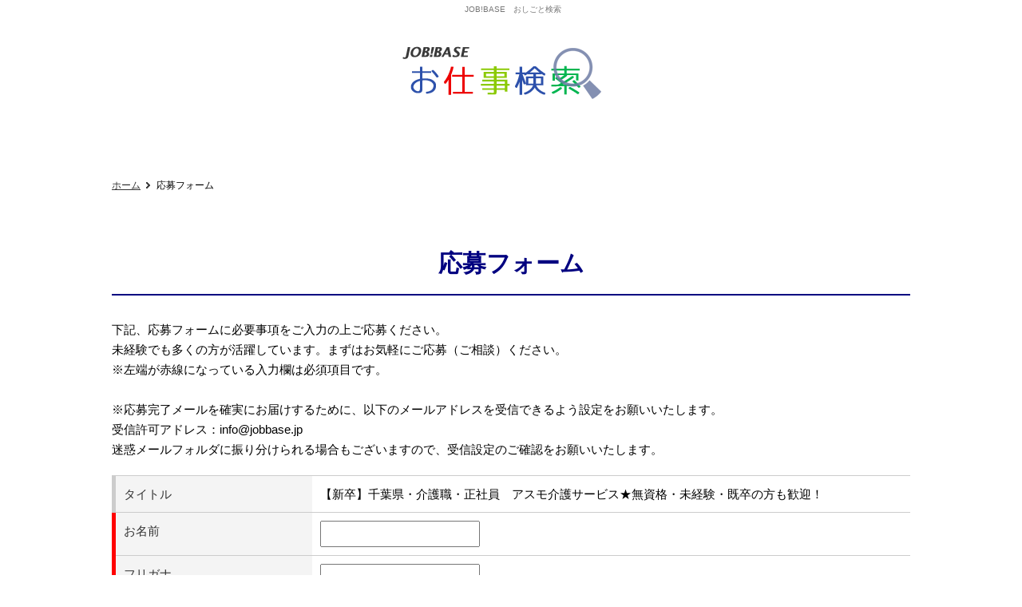

--- FILE ---
content_type: text/html; charset=UTF-8
request_url: https://search.jobbase.jp/form?ref_num=asmokaigorecruitcom2596
body_size: 24672
content:
<!DOCTYPE html PUBLIC "-//W3C//DTD XHTML 1.0 Transitional//EN" "http://www.w3.org/TR/xhtml1/DTD/xhtml1-transitional.dtd">
<html xmlns="http://www.w3.org/1999/xhtml" lang="ja" xml:lang="ja">
<head>
<meta http-equiv="Content-Type" content="text/html; charset=UTF-8" />
<meta name="keywords" content="" />
<meta name="description" content="" />
<meta name="robots" content="noindex,nofollow" />
<meta property="og:title" content="応募フォーム | ジョブベースおしごと検索" />
<meta property="og:type" content="website" />
<meta property="og:description" content="" />
<meta property="og:url" content="https://search.jobbase.jp/form/" />
<meta property="og:site_name" content="ジョブベースおしごと検索" />

<meta name="twitter:card" content="summary_large_image" />
<meta name="twitter:title" content="応募フォーム | ジョブベースおしごと検索" />
<meta name="twitter:description" content="" />
<meta name="twitter:url" content="https://search.jobbase.jp/form/" />

<meta name="format-detection" content="telephone=no" />
<style type="text/css">
.w2{width:2em !important}.w3{width:3em !important}.w4{width:4em !important}.w5{width:5em !important}.w6{width:6em !important}.w7{width:7em !important}.w8{width:8em !important}.w9{width:9em !important}.w10{width:10em !important}.w11{width:11em !important}.w12{width:12em !important}.w100{width:100% !important;-moz-box-sizing:border-box !important;-webkit-box-sizing:border-box !important;-o-box-sizing:border-box !important;-ms-box-sizing:border-box !important;box-sizing:border-box !important}.lt{text-align:left !important}.ct{text-align:center !important}.rt{text-align:right !important}.pr5{padding-right:5px}.pb5{padding-bottom:5px}.pt5{padding-top:5px} p.extMdlFormGnrtrHr{padding:10px 0 0 0 !important;border-bottom-style:solid !important}.extMdlFormGnrtr{width:100%}.extMdlFormGnrtr table.extMdlFormGnrtrTable{width:100%}.extMdlFormGnrtr table{margin:0 0 10px 0;border-collapse:collapse;border-spacing:0;border-top-style:solid;border-top-width:1px}.extMdlFormGnrtr th{padding:10px;width:25%;text-align:left;vertical-align:top;font-weight:normal;border-bottom-style:solid;border-bottom-width:1px;border-left-style:solid;border-left-width:5px}.extMdlFormGnrtr td{padding:10px 0 10px 10px;text-align:left;vertical-align:top;border-bottom-style:solid;border-bottom-width:1px}.extMdlFormGnrtr td.extMdlFormGnrtrInner{padding:0}.extMdlFormGnrtr td.extMdlFormGnrtrInner table{margin:0;width:100%;border-top:none}.extMdlFormGnrtr td.extMdlFormGnrtrInner table th{padding:10px 0 10px 10px;width:20%;text-align:left;vertical-align:middle;font-weight:normal;border-bottom-style:dotted;border-bottom-width:1px;border-left-style:solid;border-left-width:2px}.extMdlFormGnrtr td.extMdlFormGnrtrInner table td{padding:10px 0 10px 0;text-align:left;vertical-align:middle;border-bottom-style:dotted;border-bottom-width:1px}.extMdlFormGnrtr td.extMdlFormGnrtrInner3{padding:0 !important;border:none !important}.extMdlFormGnrtr td.extMdlFormGnrtrInner3 .extMdlFormGnrtrHr{padding:10px 0 0 0 !important;border-bottom-style:solid !important}.extMdlFormGnrtr td.extMdlFormGnrtrInner3 .extMdlFormGnrtrHr hr{display:none !important}.extMdlFormGnrtr td.extMdlFormGnrtrInner3 p.extMdlFormGnrtrGuide{margin:0 !important;padding:20px 0 5px 0 !important;border-bottom-style:solid !important;border-bottom-width:1px !important}.extMdlFormGnrtr td.extMdlFormGnrtrInner .listEnd{border-bottom:none !important}.extMdlFormGnrtr td.extMdlFormGnrtrInner2{padding:10px 0 10px 10px}.extMdlFormGnrtr td.extMdlFormGnrtrInner2 table{margin:0;border:none}.extMdlFormGnrtr td.extMdlFormGnrtrInner2 table th{border:none}.extMdlFormGnrtr td.extMdlFormGnrtrInner2 table td{padding:0;text-align:left;vertical-align:middle;border:none}.extMdlFormGnrtrBtn{padding:10px;text-align:center}.extMdlFormGnrtrBtn input.extBtnClear, .extMdlFormGnrtrBtn input.extBtnBack{text-align:center;margin-left:0.5em;border-width:2px;border-color:#C9898A #753C3D #753C3D #C9898A;width:13em;vertical-align:middle;color:#FFF;background:#B55D5E;padding:0.5em 0;font-size:1em;}.extMdlFormGnrtrBtn input.extBtnNext, .extMdlFormGnrtrBtn input.extBtnSend{text-align:center;margin-left:0.5em;border-width:2px;border-color:#6B7F8E #223441 #223441 #6B7F8E;width:13em;vertical-align:middle;color:#FFF;background:#345064;padding:0.5em 0;font-size:1em;}.extMdlFormGnrtr td.textLs input,.extMdlFormGnrtr td.textLs textarea{width:20%}.extMdlFormGnrtr td.textLm input,.extMdlFormGnrtr td.textLm textarea{width:60%}.extMdlFormGnrtr td.textLl input,.extMdlFormGnrtr td.textLl textarea{width:90%}.extMdlFormGnrtr .err{background:#F2C0C0 !important}.extMdlFormGnrtr .errBox{margin:0 0 10px 0;padding:5px;background:#F2C0C0;color:#C00}.extMdlFormGnrtrContainer th.calhead{padding:3px 5px}.extMdlFormGnrtrContainer .calweekdayrow th{padding:3px 5px;border-left:none}.extMdlFormGnrtrContainer .calender{width:200px}.extMdlFormGnrtrContainer .calender table{width:200px}.extMdlFormGnrtrContainer .cal{width:1px}.extMdlFormGnrtrContainer .calender td{padding:3px 5px}.subCommentTop,.subCommentSide,.subCommentBottom{font-size:0.8em}.timeBox select{width:4em !important}.extMdlFormGnrtrSP .err{background:#F2C0C0 !important}.extMdlFormGnrtrSP .errBox{padding:5px;background-color:#F2C0C0;color:#C00}.extMdlFormGnrtrSP .errBox ul{list-style:none}.extMdlFormGnrtrSP ul.errBox li{}.extMdlFormGnrtrSP .spImp{position:relative;padding:3px;vertical-align:text-bottom;color:#FFF;background-color:#F30;font-weight:bold;font-size:11px;-webkit-border-radius:4px;-moz-border-radius:4px;border-radius:4px;behavior:url(/PIE.htc)}.extMdlFormGnrtrSP .spfileIconPdf{margin-right:3px;padding:3px;vertical-align:text-bottom;color:#FFF;background-color:#D2242D;font-weight:bold;font-size:11px;-webkit-border-radius:4px;-moz-border-radius:4px;border-radius:4px;behavior:url(/PIE.htc)}.extMdlFormGnrtrSP .spfileIconXls{margin-right:3px;padding:3px;vertical-align:text-bottom;color:#FFF;background-color:#70B53E;font-weight:bold;font-size:11px;-webkit-border-radius:4px;-moz-border-radius:4px;border-radius:4px;behavior:url(/PIE.htc)}.extMdlFormGnrtrSP .spfileIconDoc{margin-right:3px;padding:3px;vertical-align:text-bottom;color:#FFF;background-color:#3289D0;font-weight:bold;font-size:11px;-webkit-border-radius:4px;-moz-border-radius:4px;border-radius:4px;behavior:url(/PIE.htc)}.extMdlFormGnrtrSP .spfileIconJpg{margin-right:3px;padding:3px;vertical-align:text-bottom;color:#FFF;background-color:#34ABE3;font-weight:bold;font-size:11px;-webkit-border-radius:4px;-moz-border-radius:4px;border-radius:4px;behavior:url(/PIE.htc)}.extMdlFormGnrtrSP .spfileIconGif{margin-right:3px;padding:3px;vertical-align:text-bottom;color:#FFF;background-color:#FF8000;font-weight:bold;font-size:11px;-webkit-border-radius:4px;-moz-border-radius:4px;border-radius:4px;behavior:url(/PIE.htc)}.extMdlFormGnrtrSP .spfileIconPng{margin-right:3px;padding:3px;vertical-align:text-bottom;color:#FFF;background-color:#FFBF00;font-weight:bold;font-size:11px;-webkit-border-radius:4px;-moz-border-radius:4px;border-radius:4px;behavior:url(/PIE.htc)}.extMdlFormGnrtrSP dd.ddGuidetext{display:block;font-size:14px;font-weight:bold}.extMdlFormGnrtrSP input{padding:5px;font-size:14px}.extMdlFormGnrtrSP li{}.extMdlFormGnrtrSP .radioList{list-style:none}.extMdlFormGnrtrSP ul{padding-top:5px;display:block}.extMdlFormGnrtrSP li{background:-moz-linear-gradient(top, #F4F4F4, #E6E6E6);background:-webkit-gradient(linear, left top, left bottom, from(#F4F4F4), to(#E6E6E6));background:linear-gradient(top, #F4F4F4, #E6E6E6);-pie-background:linear-gradient(top, #F4F4F4, #E6E6E6);behavior:url(/PIE.htc);display:block;width:100%;-moz-box-sizing:border-box !important;-webkit-box-sizing:border-box !important;-o-box-sizing:border-box !important;-ms-box-sizing:border-box !important;box-sizing:border-box !important;padding:10px}.extMdlFormGnrtrSP li:first-child{-webkit-border-radius:8px 8px 0 0 / 8px 8px 0 0;-moz-border-radius:8px 8px 0 0 / 8px 8px 0 0;border-radius:8px 8px 0 0 / 8px 8px 0 0;behavior:url(/PIE.htc)}.extMdlFormGnrtrSP li:last-child{-webkit-border-radius:0 0 8px 8px / 0 0 8px 8px;-moz-border-radius:0 0 8px 8px / 0 0 8px 8px;border-radius:0 0 8px 8px / 0 0 8px 8px;behavior:url(/PIE.htc)}.extMdlFormGnrtrSP li label{}.extMdlFormGnrtrSP input[type="radio"]{width:auto;font-size:18px;margin:3px 0.5ex}.extMdlFormGnrtrSP .checkList{list-style:none}.extMdlFormGnrtrSP input[type="checkbox"]{width:auto;font-size:18px;margin:3px 0.5ex}.extMdlFormGnrtrSP input[type="submit"]{width:100%;padding:13px;font-size:18px;font-weight:bold;-moz-box-sizing:border-box !important;-webkit-box-sizing:border-box !important;-o-box-sizing:border-box !important;-ms-box-sizing:border-box !important;box-sizing:border-box !important;margin:0;background:-webkit-gradient(linear, left top, left bottom, from(#FFAA33), to(#FF8800));border:1px #F27300 solid;color:#FFF;-webkit-appearance:none;-webkit-border-radius:10px;-webkit-box-shadow:0 2px 2px #CCC;text-shadow:1px 2px 3px #C45C00}.extMdlFormGnrtrSP input[type="number"]{border:1px solid #A9A9A9;width:97%;-webkit-border-radius:4px;-moz-border-radius:4px;border-radius:4px;-moz-box-sizing:border-box !important;-webkit-box-sizing:border-box !important;-o-box-sizing:border-box !important;-ms-box-sizing:border-box !important;box-sizing:border-box !important}.extMdlFormGnrtrSP input[type="tel"]{ text-align:center;border:1px solid #A9A9A9;width:30%;-webkit-border-radius:4px;-moz-border-radius:4px;border-radius:4px;-moz-box-sizing:border-box !important;-webkit-box-sizing:border-box !important;-o-box-sizing:border-box !important;-ms-box-sizing:border-box !important;box-sizing:border-box !important}.extMdlFormGnrtrSP input[type="email"]{border:1px solid #A9A9A9;width:97%;-webkit-border-radius:4px;-moz-border-radius:4px;border-radius:4px;-moz-box-sizing:border-box !important;-webkit-box-sizing:border-box !important;-o-box-sizing:border-box !important;-ms-box-sizing:border-box !important;box-sizing:border-box !important}.extMdlFormGnrtrSP input[type="url"]{border:1px solid #A9A9A9;width:97%;-webkit-border-radius:4px;-moz-border-radius:4px;border-radius:4px;-moz-box-sizing:border-box !important;-webkit-box-sizing:border-box !important;-o-box-sizing:border-box !important;-ms-box-sizing:border-box !important;box-sizing:border-box !important}.extMdlFormGnrtrSP input[type="text"]{border:1px solid #A9A9A9;width:97%;-webkit-border-radius:4px;-moz-border-radius:4px;border-radius:4px;-moz-box-sizing:border-box !important;-webkit-box-sizing:border-box !important;-o-box-sizing:border-box !important;-ms-box-sizing:border-box !important;box-sizing:border-box !important}.extMdlFormGnrtrSP .dateSel input{width:8em;text-align:center}.extMdlFormGnrtrSP .time input{width:2em;text-align:center}.extMdlFormGnrtrSP .zipbox input{width:47%;text-align:center}.extMdlFormGnrtrSP textarea{border:1px solid #A9A9A9;width:100%;-webkit-border-radius:4px;-moz-border-radius:4px;border-radius:4px;-moz-box-sizing:border-box !important;-webkit-box-sizing:border-box !important;-o-box-sizing:border-box !important;-ms-box-sizing:border-box !important;box-sizing:border-box !important}.extMdlFormGnrtrSP .extMdlFormGnrtrBtn{margin-top:20px}.extMdlFormGnrtr3SP{line-height:1.6;font-family:Arial, Helvetica, sans-serif}.extMdlFormGnrtr3SP dl,.extMdlFormGnrtr3SP dt,.extMdlFormGnrtr3SP dd{box-sizing:border-box;}.extMdlFormGnrtr3SP dt{margin-top:2px;clear:left;float:left;width:70px;font-weight:bold;text-align:right;padding-right:8px;font-size:12px}.extMdlFormGnrtr3SP dd{margin-left:70px;margin-bottom:15px}.extMdlFormGnrtr3SP dd:after{content:'';display:block;clear:both;}.extMdlFormGnrtr3SP dt.dtTitle{}.extMdlFormGnrtr3SP .err{background:#f8cec6 !important}.extMdlFormGnrtr3SP .errBox{padding:5px;background-color:#f30;color:#fff;font-size:10px;display:inline-block;margin-top:2px;}.extMdlFormGnrtr3SP .errBox ul{list-style:none}.extMdlFormGnrtr3SP ul.errBox li{}.extMdlFormGnrtr3SP span.spImp{position:relative;padding:3px;vertical-align:text-bottom;color:#FFF;background-color:#F30;font-weight:normal;font-size:9px;-webkit-border-radius:4px;-moz-border-radius:4px;border-radius:4px;behavior:url(/PIE.htc)}.extMdlFormGnrtr3SP dd.spImp input{background:#f8cec6}.extMdlFormGnrtr3SP .spfileIconPdf{margin-right:3px;padding:3px;vertical-align:text-bottom;color:#FFF;background-color:#D2242D;font-weight:bold;font-size:11px;-webkit-border-radius:4px;-moz-border-radius:4px;border-radius:4px;behavior:url(/PIE.htc)}.extMdlFormGnrtr3SP .spfileIconXls{margin-right:3px;padding:3px;vertical-align:text-bottom;color:#FFF;background-color:#70B53E;font-weight:bold;font-size:11px;-webkit-border-radius:4px;-moz-border-radius:4px;border-radius:4px;behavior:url(/PIE.htc)}.extMdlFormGnrtr3SP .spfileIconDoc{margin-right:3px;padding:3px;vertical-align:text-bottom;color:#FFF;background-color:#3289D0;font-weight:bold;font-size:11px;-webkit-border-radius:4px;-moz-border-radius:4px;border-radius:4px;behavior:url(/PIE.htc)}.extMdlFormGnrtr3SP .spfileIconJpg{margin-right:3px;padding:3px;vertical-align:text-bottom;color:#FFF;background-color:#34ABE3;font-weight:bold;font-size:11px;-webkit-border-radius:4px;-moz-border-radius:4px;border-radius:4px;behavior:url(/PIE.htc)}.extMdlFormGnrtr3SP .spfileIconGif{margin-right:3px;padding:3px;vertical-align:text-bottom;color:#FFF;background-color:#FF8000;font-weight:bold;font-size:11px;-webkit-border-radius:4px;-moz-border-radius:4px;border-radius:4px;behavior:url(/PIE.htc)}.extMdlFormGnrtr3SP .spfileIconPng{margin-right:3px;padding:3px;vertical-align:text-bottom;color:#FFF;background-color:#FFBF00;font-weight:bold;font-size:11px;-webkit-border-radius:4px;-moz-border-radius:4px;border-radius:4px;behavior:url(/PIE.htc)}.extMdlFormGnrtr3SP dd.ddGuidetext{display:block;font-size:14px;font-weight:bold}.extMdlFormGnrtr3SP input{padding:5px;font-size:14px}.extMdlFormGnrtr3SP li{}.extMdlFormGnrtr3SP .radioList{list-style:none}.extMdlFormGnrtr3SP ul{display:block;width:97%}.extMdlFormGnrtr3SP li{display:block;width:100%;-moz-box-sizing:border-box !important;-webkit-box-sizing:border-box !important;-o-box-sizing:border-box !important;-ms-box-sizing:border-box !important;box-sizing:border-box !important;padding:10px}.extMdlFormGnrtr3SP li:first-child{margin-bottom:-1px;-webkit-border-radius:8px 8px 0 0 / 8px 8px 0 0;-moz-border-radius:8px 8px 0 0 / 8px 8px 0 0;border-radius:8px 8px 0 0 / 8px 8px 0 0;behavior:url(/PIE.htc)}.extMdlFormGnrtr3SP li:last-child{margin-top:-1px;-webkit-border-radius:0 0 8px 8px / 0 0 8px 8px;-moz-border-radius:0 0 8px 8px / 0 0 8px 8px;border-radius:0 0 8px 8px / 0 0 8px 8px;behavior:url(/PIE.htc)}.extMdlFormGnrtr3SP li label{}.extMdlFormGnrtr3SP input[type="radio"]{width:auto;font-size:18px;margin:3px 0.5ex}.extMdlFormGnrtr3SP .radioList li,.extMdlFormGnrtr3SP .checkList li{border:1px solid #a9a9a9;}.extMdlFormGnrtr3SP .radioList li:only-child,.extMdlFormGnrtr3SP .checkList li:only-child{-webkit-border-radius:8px;-moz-border-radius:8px;border-radius:8px;text-align:center;}.extMdlFormGnrtr3SP .radioList li:first-child:nth-last-child(2),.extMdlFormGnrtr3SP .radioList li:first-child:nth-last-child(2) ~ li{width:calc(100%/2 - 4px);float:left;text-align:center;-webkit-border-radius:8px;-moz-border-radius:8px;border-radius:8px;margin:0 2px}.extMdlFormGnrtr3SP .checkList li:first-child:nth-last-child(2),.extMdlFormGnrtr3SP .checkList li:first-child:nth-last-child(2) ~ li{width:calc(100%/2 - 4px);float:left;text-align:center;-webkit-border-radius:8px;-moz-border-radius:8px;border-radius:8px;margin:0 2px}.extMdlFormGnrtr3SP input[type="submit"]{width:100%;padding:13px;font-size:18px;font-weight:bold;-moz-box-sizing:border-box !important;-webkit-box-sizing:border-box !important;-o-box-sizing:border-box !important;-ms-box-sizing:border-box !important;box-sizing:border-box !important;margin:0;background:-webkit-gradient(linear, left top, left bottom, from(#FFAA33), to(#FF8800));border:1px #F27300 solid;color:#FFF;-webkit-appearance:none;-webkit-border-radius:10px;-webkit-box-shadow:0 2px 2px #CCC;text-shadow:1px 2px 3px #C45C00}.extMdlFormGnrtr3SP .checkList{list-style:none}.extMdlFormGnrtr3SP input[type="checkbox"]{width:auto;font-size:18px;margin:3px 0.5ex}.extMdlFormGnrtr3SP select{width:97%;padding:5px;}.extMdlFormGnrtr3SP input[type="text"],.extMdlFormGnrtr3SP input[type="tel"],.extMdlFormGnrtr3SP select{height:40px;font-size:14px;border:1px solid #A9A9A9;}.extMdlFormGnrtr3SP input[type="number"]{border:1px solid #A9A9A9;width:97%;-webkit-border-radius:4px;-moz-border-radius:4px;border-radius:4px;-moz-box-sizing:border-box !important;-webkit-box-sizing:border-box !important;-o-box-sizing:border-box !important;-ms-box-sizing:border-box !important;box-sizing:border-box !important}.extMdlFormGnrtr3SP input[type="tel"]{ text-align:center;border:1px solid #A9A9A9;width:30%;-webkit-border-radius:4px;-moz-border-radius:4px;border-radius:4px;-moz-box-sizing:border-box !important;-webkit-box-sizing:border-box !important;-o-box-sizing:border-box !important;-ms-box-sizing:border-box !important;box-sizing:border-box !important}.extMdlFormGnrtr3SP input[type="email"]{border:1px solid #A9A9A9;width:97%;-webkit-border-radius:4px;-moz-border-radius:4px;border-radius:4px;-moz-box-sizing:border-box !important;-webkit-box-sizing:border-box !important;-o-box-sizing:border-box !important;-ms-box-sizing:border-box !important;box-sizing:border-box !important}.extMdlFormGnrtr3SP input[type="url"]{border:1px solid #A9A9A9;width:97%;-webkit-border-radius:4px;-moz-border-radius:4px;border-radius:4px;-moz-box-sizing:border-box !important;-webkit-box-sizing:border-box !important;-o-box-sizing:border-box !important;-ms-box-sizing:border-box !important;box-sizing:border-box !important}.extMdlFormGnrtr3SP input[type="text"]{border:1px solid #A9A9A9;width:97%;-webkit-border-radius:4px;-moz-border-radius:4px;border-radius:4px;-moz-box-sizing:border-box !important;-webkit-box-sizing:border-box !important;-o-box-sizing:border-box !important;-ms-box-sizing:border-box !important;box-sizing:border-box !important}.extMdlFormGnrtr3SP .dateSel input{width:8em;text-align:center}.extMdlFormGnrtr3SP .time input{width:2em;text-align:center}.extMdlFormGnrtr3SP .zipbox input{width:47%;text-align:center}.extMdlFormGnrtr3SP textarea{border:1px solid #A9A9A9;width:100%;-webkit-border-radius:4px;-moz-border-radius:4px;border-radius:4px;-moz-box-sizing:border-box !important;-webkit-box-sizing:border-box !important;-o-box-sizing:border-box !important;-ms-box-sizing:border-box !important;box-sizing:border-box !important}.extMdlFormGnrtr3SP .extMdlFormGnrtrBtn{margin-top:20px}.extMdlFormGnrtr2 .err{background:#F2C0C0 !important}.extMdlFormGnrtr2 .errBox{padding:5px;background-color:#F2C0C0;color:#C00}.extMdlFormGnrtr2 .errBox ul{list-style:none}.extMdlFormGnrtr2 ul.errBox li{}.extMdlFormGnrtr2 .spImp{position:relative;padding:3px;vertical-align:text-bottom;color:#FFF;background-color:#F30;font-weight:bold;font-size:10px;-webkit-border-radius:4px;-moz-border-radius:4px;border-radius:4px;behavior:url(/PIE.htc)}.extMdlFormGnrtr2 .spfileIconPdf{position:relative;margin-right:3px;padding:3px;vertical-align:text-bottom;color:#FFF;background-color:#D2242D;font-weight:bold;font-size:11px;-moz-border-radius:4px;-webkit-border-radius:4px;-o-border-radius:4px;-ms-border-radius:4px;border-radius:4px;behavior:url(/PIE.htc)}.extMdlFormGnrtr2 .spfileIconXls{position:relative;margin-right:3px;padding:3px;vertical-align:text-bottom;color:#FFF;background-color:#70B53E;font-weight:bold;font-size:11px;-moz-border-radius:4px;-webkit-border-radius:4px;-o-border-radius:4px;-ms-border-radius:4px;border-radius:4px;behavior:url(/PIE.htc)}.extMdlFormGnrtr2 .spfileIconDoc{position:relative;margin-right:3px;padding:3px;vertical-align:text-bottom;color:#FFF;background-color:#3289D0;font-weight:bold;font-size:11px;-moz-border-radius:4px;-webkit-border-radius:4px;-o-border-radius:4px;-ms-border-radius:4px;border-radius:4px;behavior:url(/PIE.htc)}.extMdlFormGnrtr2 .spfileIconJpg{position:relative;margin-right:3px;padding:3px;vertical-align:text-bottom;color:#FFF;background-color:#34ABE3;font-weight:bold;font-size:11px;-moz-border-radius:4px;-webkit-border-radius:4px;-o-border-radius:4px;-ms-border-radius:4px;border-radius:4px;behavior:url(/PIE.htc)}.extMdlFormGnrtr2 .spfileIconGif{position:relative;margin-right:3px;padding:3px;vertical-align:text-bottom;color:#FFF;background-color:#FF8000;font-weight:bold;font-size:11px;-moz-border-radius:4px;-webkit-border-radius:4px;-o-border-radius:4px;-ms-border-radius:4px;border-radius:4px;behavior:url(/PIE.htc)}.extMdlFormGnrtr2 .spfileIconPng{position:relative;margin-right:3px;padding:3px;vertical-align:text-bottom;color:#FFF;background-color:#FFBF00;font-weight:bold;font-size:11px;-moz-border-radius:4px;-webkit-border-radius:4px;-o-border-radius:4px;-ms-border-radius:4px;border-radius:4px;behavior:url(/PIE.htc)}.extMdlFormGnrtr2 input{padding:5px;font-size:14px}.extMdlFormGnrtr2 textarea{padding:5px;font-size:14px}.extMdlFormGnrtr2 dd.ddRadiobutton input{margin:0 5px}.extMdlFormGnrtr2 dd.ddCheckbox input{margin:0 5px}.extMdlFormGnrtr2 .extMdlFormGnrtrBtn{margin-top:15px;padding:10px;text-align:center}.extMdlFormGnrtr2 .extMdlFormGnrtrBtn input.extBtnBack{position:relative;margin:0;line-height:2em;font-size:1em !important;font-weight:bold;color:#FFF;cursor:pointer;text-align:center;border-width:2px;border-color:#C9898A #753C3D #753C3D #C9898A;background:#B55D5E;}.extMdlFormGnrtr2 dd.ddInput input{ position:relative;border:1px solid #A9A9A9;-moz-border-radius:4px;-webkit-border-radius:4px;-o-border-radius:4px;-ms-border-radius:4px;border-radius:4px;behavior:url(/PIE.htc)}.extMdlFormGnrtr2 dd.ddInputName input{ position:relative;border:1px solid #A9A9A9;-moz-border-radius:4px;-webkit-border-radius:4px;-o-border-radius:4px;-ms-border-radius:4px;border-radius:4px;behavior:url(/PIE.htc)}.extMdlFormGnrtr2 dd.ddInputName2 input{ position:relative;border:1px solid #A9A9A9;-moz-border-radius:4px;-webkit-border-radius:4px;-o-border-radius:4px;-ms-border-radius:4px;border-radius:4px;behavior:url(/PIE.htc)}.extMdlFormGnrtr2 dd.ddInputZip input{ position:relative;border:1px solid #A9A9A9;-moz-border-radius:4px;-webkit-border-radius:4px;-o-border-radius:4px;-ms-border-radius:4px;border-radius:4px;behavior:url(/PIE.htc)}.extMdlFormGnrtr2 dd.ddInputCity input{ position:relative;border:1px solid #A9A9A9;-moz-border-radius:4px;-webkit-border-radius:4px;-o-border-radius:4px;-ms-border-radius:4px;border-radius:4px;behavior:url(/PIE.htc)}.extMdlFormGnrtr2 dd.ddInputTel input{ position:relative;border:1px solid #A9A9A9;-moz-border-radius:4px;-webkit-border-radius:4px;-o-border-radius:4px;-ms-border-radius:4px;border-radius:4px;behavior:url(/PIE.htc)}.extMdlFormGnrtr2 dd.ddInputTel2 input{ position:relative;border:1px solid #A9A9A9;-moz-border-radius:4px;-webkit-border-radius:4px;-o-border-radius:4px;-ms-border-radius:4px;border-radius:4px;behavior:url(/PIE.htc)}.extMdlFormGnrtr2 dd.ddInputUrl input{ position:relative;border:1px solid #A9A9A9;-moz-border-radius:4px;-webkit-border-radius:4px;-o-border-radius:4px;-ms-border-radius:4px;border-radius:4px;behavior:url(/PIE.htc)}.extMdlFormGnrtr2 dd.ddInputText input{position:relative;border:1px solid #A9A9A9;-moz-border-radius:4px;-webkit-border-radius:4px;-o-border-radius:4px;-ms-border-radius:4px;border-radius:4px;behavior:url(/PIE.htc)}.extMdlFormGnrtr2 dd.ddInputDay input{position:relative;border:1px solid #A9A9A9;-moz-border-radius:4px;-webkit-border-radius:4px;-o-border-radius:4px;-ms-border-radius:4px;border-radius:4px; }.extMdlFormGnrtr2 dd.ddInputDaytime input{position:relative;border:1px solid #A9A9A9;-moz-border-radius:4px;-webkit-border-radius:4px;-o-border-radius:4px;-ms-border-radius:4px;border-radius:4px; }.extMdlFormGnrtr2 dd.ddCaptcha input{width:19%;position:relative;margin-top:5px;border:1px solid #A9A9A9;-moz-border-radius:4px;-webkit-border-radius:4px;-o-border-radius:4px;-ms-border-radius:4px;border-radius:4px;behavior:url(/PIE.htc)}.extMdlFormGnrtr2 dd.UploadChoice input{padding-top:0;font-size:12px}.extMdlFormGnrtr2 select{padding-right:5px}.ddGuidetext{margin-top:25px;margin-bottom:10px}.extMdlFormGnrtr2 .subCommentTop{display:block;margin-bottom:5px}.extMdlFormGnrtr2 .subCommentSide{margin-left:5px}.extMdlFormGnrtr2 .subCommentBottom{display:block;margin-top:5px}.extMdlFormGnrtr input,.extMdlFormGnrtr2 input,.extMdlFormGnrtrSP input,.extMdlFormGnrtr3SP input{padding:6px 3px;cursor:pointer;font-size:1em}.subCommentTop,.subCommentSide,.subCommentBottom{font-size:1em}.extMdlFormGnrtrFormLink_box a img{width:100%;}.extMdlFormGnrtrSP input.extBtnBack[type="submit"],.extMdlFormGnrtr3SP input.extBtnBack[type="submit"]{   width:100%;   padding:13px;   font-size:18px;   font-weight:bold;   -moz-box-sizing:border-box !important;   -webkit-box-sizing:border-box !important;   -o-box-sizing:border-box !important;   -ms-box-sizing:border-box !important;   box-sizing:border-box !important;   margin:0;   color:#FFF;   -webkit-appearance:none;   -webkit-border-radius:10px;   -webkit-box-shadow:0 2px 2px #CCC;   border-color:#BABABA #787878 #787878 #BABABA;   background:#A1A1A1;   text-shadow:1px 2px 3px #878787;}.extMdlFormGnrtr2 .extMdlFormGnrtrBtn input.extBtnBack{       border-color:#BABABA #A1A1A1 #A1A1A1 #BABABA;background:#A1A1A1;font-weight:normal;}.extMdlFormGnrtrBtn input.extBtnClear,.extMdlFormGnrtrBtn input.extBtnBack{border-color:#BABABA #A1A1A1 #A1A1A1 #BABABA;background:#A1A1A1;}.extMdlFormGnrtrBtn input.extBtnNext,.extMdlFormGnrtrBtn input.extBtnSend{border-color:#CC8640 #A1A1A1 #A1A1A1 #CC8640;background:#ff6633;}.ui-autocomplete{z-index:1;}.ui-widget-content{background:none #fff !important;}.ui-corner-all, .ui-corner-bottom, .ui-corner-left, .ui-corner-bl{border-radius:0 !important;}.ui-state-hover, .ui-widget-content .ui-state-hover, .ui-widget-header .ui-state-hover, .ui-state-focus, .ui-widget-content .ui-state-focus, .ui-widget-header .ui-state-focus{border:none !important;background:none !important;font-weight:normal !important;color:#599fcf !important}.clearfix:after{display:block;clear:both;height:0;visibility:hidden;content:".";line-height:0}.clearfix{display:inline-table;min-height:1%} * html .clearfix{height:1%}.clearfix{display:block}.coln{display:-ms-flexbox;display:flex;flex-wrap:wrap}.coln .box1,.coln .box2,.coln .box3,.coln .box4,.coln .box5,.coln .box6,.coln .box7,.coln .box8,.coln .box9{box-sizing:border-box;flex-grow:0;flex-shrink:0;display:flex;word-wrap:break-word}.coln .containerInner{max-width:100%}.coln .columnWrapper{display:flex;width:100%;box-sizing:border-box}#items .coln .box1,#items .coln .box2,#items .coln .box3,#items .coln .box4,#items .coln .box5,#items .coln .box6,#items .coln .box7,#items .coln .box8,#items .coln .box9{position:relative}#items .coln .containerInner{min-height:60px;max-width:100%;position:static !important}.col_sp{flex-wrap:wrap}.bcontainer-coln .bcontainer-inner{box-sizing:border-box;overflow:hidden}.col_sp .columnWrapper{flex-wrap:wrap}.col_sp.coln2.type1>div{width:100%}.col_sp.coln2.type1 .columnWrapper>div{width:100%}.col_sp.coln2.type2>div{width:50%}.col_sp.coln2.type2 .columnWrapper>div{width:50%}.bcontainer-type5 .col_sp.coln2>div,.bcontainer-type6 .col_sp.coln2>div,.bcontainer-type7 .col_sp.coln2>div,.bcontainer-type8 .col_sp.coln2>div{width:100%}.col_sp.coln3.type1>div{width:100%}.col_sp.coln3.type1 .columnWrapper>div{width:100%}.col_sp.coln3.type2>div{width:33.3333%}.col_sp.coln3.type2 .columnWrapper>div{width:33.3333%}.bcontainer-type5 .col_sp.coln3>div,.bcontainer-type6 .col_sp.coln3>div,.bcontainer-type7 .col_sp.coln3>div,.bcontainer-type8 .col_sp.coln3>div{width:100%}.col_sp.coln4.type1>div{width:100%}.col_sp.coln4.type1 .columnWrapper>div{width:100%}.col_sp.coln4.type2>div{width:50%}.col_sp.coln4.type2 .columnWrapper>div{width:50%}.col_sp.coln4.type3>div{width:25%}.col_sp.coln4.type3 .columnWrapper>div{width:25%}.bcontainer-type5 .col_sp.coln4>div,.bcontainer-type6 .col_sp.coln4>div,.bcontainer-type7 .col_sp.coln4>div,.bcontainer-type8 .col_sp.coln4>div{width:100%}.col_sp.coln5.type1>div{width:100%}.col_sp.coln5.type1 .columnWrapper>div{width:100%}.col_sp.coln5.type2>div{width:20%}.col_sp.coln5.type2 .columnWrapper>div{width:20%}.bcontainer-type5 .col_sp.coln5>div,.bcontainer-type6 .col_sp.coln5>div,.bcontainer-type7 .col_sp.coln5>div,.bcontainer-type8 .col_sp.coln5>div{width:100%}.col_sp.coln6.type1>div{width:100%}.col_sp.coln6.type1 .columnWrapper>div{width:100%}.col_sp.coln6.type2>div{width:50%}.col_sp.coln6.type2 .columnWrapper>div{width:50%}.col_sp.coln6.type3>div{width:33.33333%}.col_sp.coln6.type3 .columnWrapper>div{width:33.33333%}.col_sp.coln6.type4>div{width:16.66666%}.col_sp.coln6.type4 .columnWrapper>div{width:16.66666%}.bcontainer-type5 .col_sp.coln6>div,.bcontainer-type6 .col_sp.coln6>div,.bcontainer-type7 .col_sp.coln6>div,.bcontainer-type8 .col_sp.coln6>div{width:100%}.col_sp.coln7.type1>div{width:100%}.col_sp.coln7.type1 .columnWrapper>div{width:100%}.col_sp.coln7.type2>div{width:14.28571%}.col_sp.coln7.type2 .columnWrapper>div{width:14.28571%}.bcontainer-type5 .col_sp.coln7>div,.bcontainer-type6 .col_sp.coln7>div,.bcontainer-type7 .col_sp.coln7>div,.bcontainer-type8 .col_sp.coln7>div{width:100%}.col_sp.coln8.type1>div{width:100%}.col_sp.coln8.type1 .columnWrapper>div{width:100%}.col_sp.coln8.type2>div{width:50%}.col_sp.coln8.type2 .columnWrapper>div{width:50%}.col_sp.coln8.type3>div{width:25%}.col_sp.coln8.type3 .columnWrapper>div{width:25%}.col_sp.coln8.type4>div{width:12.5%}.col_sp.coln8.type4 .columnWrapper>div{width:12.5%}.bcontainer-type5 .col_sp.coln8>div,.bcontainer-type6 .col_sp.coln8>div,.bcontainer-type7 .col_sp.coln8>div,.bcontainer-type8 .col_sp.coln8>div{width:100%}.bcontainer-fix-window .bcontainer-inner{min-height:100vh;align-items:center;display:flex}.bcontainer-fix-window .bcontainer-inner .coln{width:100%}.col1{width:100%}.col1 .box1{width:100%}.col2-1{}.col2-1 .box1{float:left;width:50%}.col2-1 .box2{float:right;width:50%}.col2-4{}.col2-4 .box1{float:left;width:23%}.col2-4 .box2{float:right;width:77%}.col2-5{}.col2-5 .box1{float:left;width:77%}.col2-5 .box2{float:right;width:23%}.col2-2{}.col2-2 .box1{float:left;width:33%}.col2-2 .box2{float:right;width:67%}.col2-3{}.col2-3 .box1{float:left;width:67%}.col2-3 .box2{float:right;width:33%}.col2-6{}.col2-6 .box1{float:left;width:38%}.col2-6 .box2{float:right;width:62%}.col2-7{}.col2-7 .box1{float:left;width:62%}.col2-7 .box2{float:right;width:38%}.col2-8{}.col2-8 .box1{float:right;width:100%}.col2-8 .box2{float:left;width:220px;margin-right:-100%}.col2-8 .box1 .page{width:100%}.col2-9{}.col2-9 .box1{float:left;width:100%;margin-right:-100%}.col2-9 .box2{float:right;width:220px}.col3-1{}.col3-1 .box1{float:left;width:33%}.col3-1 .box2{float:left;width:34%}.col3-1 .box3{float:right;width:33%}.col3-2{}.col3-2 .box1{float:left;width:25%}.col3-2 .box2{float:left;width:50%}.col3-2 .box3{float:right;width:25%}.col3-3{}.col3-3 .box1{float:left;width:25%}.col3-3 .box2{float:left;width:25%}.col3-3 .box3{float:right;width:50%}.col3-4{}.col3-4 .box1{float:left;width:50%}.col3-4 .box2{float:left;width:25%}.col3-4 .box3{float:right;width:25%}.col3-5{}.col3-5 .box1{float:left;width:100%}.col3-5 .box2{float:left;width:220px;margin-left:-100%}.col3-5 .box3{float:left;width:220px;margin-left:-220px}.col3-5 .box1 .page{width:100%}.col4{}.col4 .box1{float:left;width:25%}.col4 .box2{float:left;width:25%}.col4 .box3{float:left;width:25%}.col4 .box4{float:right;width:25%}.bTtlS{font-size:16px !important}.ttlBorderColor{border-color:#DDD}.bTtlS img{vertical-align:bottom}.bTtlS.type1 .inner{display:inline-flex;align-items:center}.bTtlS.type1 .inner .iconAreaOuter img{max-height:100%}.bTtlS.type1 .inner .title{font-size:1.8em;color:#333;font-weight:normal;line-height:1.4em;margin-top:0;margin-bottom:0;margin-left:17px}.bTtlS.type1 .inner .noIcon .title{margin-left:0}.bTtlS.type1 .inner .subtext{font-size:1em;color:#666;font-weight:normal;line-height:1.4em;margin-bottom:.25em;margin-bottom:0;margin-left:18px}.bTtlS.type1 .inner .noIcon .subtext{margin-left:0}.bTtlS.type2 .inner{display:block}.bTtlS.type2 .inner .title{font-size:1.8em;color:#333;font-weight:normal;line-height:1.4em;border-bottom:2px solid #DDD;padding-bottom:.5em}.bTtlS.type2 .inner .subtext{font-size:1em;color:#999;font-weight:normal;line-height:1.4em;margin-top:16px}.bTtlS.type3 .inner{display:inline-block;vertical-align:bottom}.bTtlS.type3 .inner .ttlAreaWrapper{width:100%;border-left:5px solid #000}.bTtlS.type3 .inner .title{font-size:1.8em;color:#333;font-weight:normal;padding-top:5px;padding-bottom:0;padding-left:23px}.bTtlS.type3 .inner .subtext{font-size:1em;color:#999;line-height:1.4em;padding-top:10px;padding-left:24px}.bTtlS.type4 .inner{display:inline-flex;align-items:center}.bTtlS.type4 .inner .iconAreaOuter img{max-height:100%}.bTtlS.type4 .inner .title{font-size:1.8em;color:#333;font-weight:normal;line-height:1.4em;padding-top:0;padding-bottom:0;padding-left:15px}.bTtlS.type4 .inner .noIcon .title{margin-left:0}.bTtlS.type4 .inner .subtext{font-size:.8em;color:#999;font-weight:normal;line-height:1.4em;padding-top:5px;padding-bottom:0;padding-left:16px}.bTtlS.type4 .inner .noIcon .subtext{margin-left:0}.bTtlS.type5 .inner{display:flex;align-items:center;border-bottom:2px solid #DDD;padding-bottom:1em}.bTtlS.type5 .inner .iconAreaOuter img{max-height:100%}.bTtlS.type5 .inner .ttlAreaWrapper{display:inline-flex;align-items:center}.bTtlS.type5 .inner .title{font-size:1.8em;color:#333;font-weight:normal;line-height:1.4em;margin-left:17px}.bTtlS.type5 .inner .subtext{font-size:1em;color:#999;font-weight:normal;line-height:1.4em;margin-left:15px}.bTtlS.type6{padding-bottom:2px}.bTtlS.type6 .inner{display:flex;align-items:center;border-bottom:2px dotted #DDD}.bTtlS.type6 .inner .ttlAreaWrapper{display:inline-flex;align-items:center;position:relative;padding-bottom:1em;border-bottom:6px solid #333;bottom:-4px}.bTtlS.type6 .inner .title{font-size:1.8em;color:#333;font-weight:normal;line-height:1.4em}.bTtlS.type6 .inner .subtext{font-size:1em;color:#999;font-weight:normal;line-height:1.4em;margin-left:15px}.bTtlS.type7 .inner{display:block;text-align:center}.bTtlS.type7 .inner .ttlAreaWrapper{display:inline-block;vertical-align:bottom}.bTtlS.type7 .inner .ttlAreaWrapper .title{padding-left:3em;padding-right:3em;font-size:1.8em;color:#333;font-weight:normal;line-height:1.4em;border-bottom:2px solid #DDD;padding-bottom:10px}.bTtlS.type7 .inner .ttlAreaWrapper .subtext{font-size:1em;color:#999;font-weight:normal;line-height:1.4em;margin-top:15px}.bTtlS.type8 .inner{display:block;text-align:center}.bTtlS.type8 .inner .ttlAreaWrapper{display:inline-block;vertical-align:bottom;padding:20px 70px 20px 70px;border:3px solid #666;background-color:#E6E6E6}.bTtlS.type8 .inner .title{font-size:1.8em;color:#333;font-weight:normal;line-height:1.4em}.bTtlS.type8 .inner .subtext{font-size:1em;color:#666;font-weight:normal;line-height:1.4em;margin-top:5px}.bTtlS.type9 .inner{display:block;text-align:center}.bTtlS.type9 .inner .ttlAreaWrapper{display:inline-block;vertical-align:bottom}.bTtlS.type9 .inner .title{font-size:1.8em;color:#333;font-weight:normal;line-height:1.4em;padding:15px 25px;border:3px solid #666;background-color:#E6E6E6;display:inline-block;vertical-align:bottom}.bTtlS.type9 .inner .subtext{font-size:1em;color:#999;font-weight:normal;line-height:1.4em;margin-top:1em}.bTtlS.type10 .inner{display:block;text-align:center}.bTtlS.type10 .inner .ttlAreaWrapper{display:inline-block;vertical-align:bottom}.bTtlS.type10 .inner .title{font-size:1.8em;color:#333;font-weight:normal;line-height:1.4em;margin-bottom:1em}.bTtlS.type10 .inner .subtext{font-size:1em;color:#999;font-weight:normal;line-height:1.4em;padding:8px 12px;border:2px solid #666;background-color:#E6E6E6;display:inline-block;vertical-align:bottom}.bTtlS.type11 .inner{display:block;text-align:center}.bTtlS.type11 .inner .ttlAreaWrapper{display:inline-block;vertical-align:bottom}.bTtlS.type11 .inner .ttlAreaWrapper .title:after{content:"";display:block;width:20px;margin:.6em auto 0 auto;border-bottom-width:4px;border-bottom-style:solid;border-bottom-color:#000;color:#000}.bTtlS.type11 .inner .title{font-size:1.8em;color:#333;font-weight:normal;line-height:1.4em}.bTtlS.type11 .inner .subtext{font-size:1em;color:#999;font-weight:normal;line-height:1.4em;margin-top:1.3em}.bTtlS.type12 .inner{display:block;text-align:center;overflow:hidden}.bTtlS.type12 .inner .ttlAreaWrapper{display:inline-block;vertical-align:bottom;padding-left:2em;padding-right:2em;max-width:calc(100% - 8em);position:relative}.bTtlS.type12 .inner .ttlAreaWrapper:before{position:absolute;top:50%;right:100%;content:'';width:400%;height:1px;background-color:#CCC}.bTtlS.type12 .inner .ttlAreaWrapper:after{position:absolute;top:50%;left:100%;content:'';width:400%;height:1px;background-color:#CCC}.bTtlS.type12 .inner .title{font-size:1.8em;color:#333;font-weight:normal;line-height:1.4em}.bTtlS.type12 .inner .subtext{font-size:1em;color:#999;font-weight:normal;line-height:1.4em;margin-top:.5em}.bTtlS.type13 .inner{display:block;text-align:center}.bTtlS.type13 .inner .ttlAreaWrapper{display:inline-block;vertical-align:bottom}.bTtlS.type13 .inner .title{font-size:1.8em;color:#333;font-weight:normal;line-height:1.4em;padding:10px 25px;border:3px solid #666;background-color:#E6E6E6}.bTtlS.type13 .inner .subtext{font-size:1em;color:#999;font-weight:normal;line-height:1.4em;margin-bottom:1em}.bTtlS.type14{text-align:center;padding-top:.5em}.bTtlS.type14 .inner{display:inline-block}.bTtlS.type14 .inner .ttlAreaWrapper{text-align:center;border-right:3px solid #000;border-bottom:3px solid #000;border-left:3px solid #000}.bTtlS.type14 .inner .ttlAreaWrapper .title{padding:20px 20px 20px 20px;margin-top:-0.6em;font-size:1.8em;color:#333;font-weight:normal;line-height:1.4em}.bTtlS.type14 .inner .ttlAreaWrapper .subtext{top:-.6em;position:relative;overflow:hidden;margin:0 -3px 0 -3px;display:flex;flex-direction:row;align-items:center;justify-content:center;text-align:center;font-size:1em;color:#999;font-weight:normal;line-height:1.4em}.bTtlS.type14 .inner .ttlAreaWrapper .subtext:before,.bTtlS.type14 .inner .ttlAreaWrapper .subtext:after{content:"";flex-grow:1;position:relative;top:50%;display:block}.bTtlS.type14 .inner .ttlAreaWrapper .subtext:before{margin-right:10px}.bTtlS.type14 .inner .ttlAreaWrapper .subtext:after{margin-left:10px}.bTtlS.type15 .inner{display:block;text-align:center}.bTtlS.type15 .inner .ttlAreaWrapper{display:inline-flex;align-items:stretch;text-align:left;border:2px solid #666;box-sizing:border-box}.bTtlS.type15 .inner .title{display:flex;align-items:center;font-size:1.8em;color:#333;padding:8px 15px;font-weight:normal;line-height:1.4em;word-wrap:break-word;word-break:break-all}.bTtlS.type15 .inner .subtext{display:flex;align-items:center;font-size:1.8em;color:#FFF;background-color:#000;padding:8px 15px;font-weight:normal;line-height:1.4em;word-wrap:break-word;word-break:break-all}.bTtlS.type16 .inner{display:block;text-align:center}.bTtlS.type16 .inner .ttlAreaWrapper{display:inline-block;vertical-align:bottom;padding:0 70px;border-left:3px solid #666;border-right:3px solid #666}.bTtlS.type16 .inner .title{font-size:1.8em;color:#333;font-weight:normal;line-height:1.4em}.bTtlS.type16 .inner .subtext{font-size:1em;color:#666;font-weight:normal;line-height:1.4em}.bTtlS.type17 .inner{display:block;text-align:center}.bTtlS.type17 .inner .ttlAreaWrapper{display:inline-block;vertical-align:bottom;padding:0 70px;border-left:3px solid #666;border-right:3px solid #666}.bTtlS.type17 .inner .title{font-size:1.8em;color:#333;font-weight:normal;line-height:1.4em}.bTtlS.type17 .inner .subtext{font-size:1em;color:#666;font-weight:normal;line-height:1.4em}.bImgS{overflow:hidden}.bImgS .inner{position:relative;overflow:hidden}.bImgS .inner img{width:100%;margin:0 auto}.bImgS.original .inner,.bImgS.fixsize .inner{display:inline-block}.bImgS.align_left .inner,.bImgS .align_left .inner{}.bImgS.align_center{text-align:center}.bImgS.align_right{text-align:right}.bImgS ._img,.bImgS ._img_hover{display:block}.bImgS .inner a{position:relative;display:block}.bImgS.original .inner a,.bImgS.fixsize .inner a{display:inline-block;width:100%;vertical-align:top}.bImgS.noeffect .inner ._img_hover{display:none;opacity:0 !important}.bImgS.noeffect .inner.on ._img{opacity:0 !important}.bImgS.noeffect .inner.on ._img_hover{display:block;opacity:1 !important}.bImgS ._img_hover{position:absolute;top:0;opacity:0;right:0;left:0}.bImgS.fade .inner{-webkit-mask-image:url([data-uri])} @keyframes bimgS_fadeIn{from{opacity:0 } to{opacity:1 } }@keyframes bimgS_fadeOut{from{opacity:1 } to{opacity:0 ;display:none} }.bImgS .inner .caption{color:#333;background-color:transparent;left:0;margin:auto;position:absolute;right:0;top:auto;bottom:0;padding:10px 0}.bImgS .inner .caption.align_left{text-align:left}.bImgS .inner .caption.align_center{text-align:center}.bImgS .inner .caption.align_right{text-align:right}.bImgS .inner .caption.top{top:0;bottom:auto}.bMovieS{position:relative}.bMovieS .inner{height:100%}.bMovieS .bcu_video_o{height:100%}.bMovieS .bcu_video_i{height:100%;cursor:pointer;position:relative}.bMovieS .bcu_video_i .bcu_popup_trigger{display:block;position:relative}.bMovieS .bcu_video_i .bcu_video_main{height:100%}.bMovieS .bcu_video_i iframe{width:100%;height:100%;vertical-align:top}#contentsAreaSection .bMovieS .icon-play-box{display:flex;background-color:rgba(31,31,31,0.8);position:absolute;position:absolute;left:50%;top:50%;width:68px;height:48px;margin-left:-34px;margin-top:-24px;align-items:center;justify-content:center;border-radius:20%}#contentsAreaSection .bMovieS .icon-play-box:hover{background-color:rgba(0,171,255,0.8)}#contentsAreaSection .bMovieS .icon-play-box .icon-play{color:#FFF;font-size:20px}.bCustomS{overflow:hidden}.bCustomS_sp{overflow:hidden}.bCustomS-inner>div, .bCustomS-inner .col0-inner>div, .bCustomS-inner .col1-inner>div, .bCustomS-inner .col2-inner>div{position:relative}.bCustomS-inner .col1-inner{position:relative}.bCustomS-inner>.col1, .bCustomS-inner>.col2{flex-grow:0;flex-shrink:0}.bCustomS .bcu_is_admin{min-height:20px}.bCustomS .bsu-handler-click{cursor:pointer}.bCustomS .bTtl{width:auto}.bcu_title h1,.bcu_title h2,.bcu_title h3,.bcu_title h4,.bcu_title h5,.bcu_title h6{font-weight:normal;line-height:1.3em;overflow:hidden}.bCustomS .bcu_link>a,.bCustomS .bcu_link span{box-sizing:border-box;display:block}.bCustomS .bcu_link span img{display:inline;vertical-align:middle;border:none;position:absolute;top:50%;transform:translate3d(0, -50%, 0)}.bCustomS .bcu_link span img.icon-hover{display:none}.bCustomS .bcu_link_inner span.bcu_link_content{position:relative}#contentsArea .bCustomS .bcu_link>a:hover span img{border:none;opacity:1}.bCustomS .bcu_link>a:hover span img.icon-normal{display:none}.bCustomS .bcu_link>a:hover span img.icon-hover{display:inline}#contentsArea .bCustomS .bcu_link>a{text-decoration:none}.bCustomS .bcu_image .bcu_inner{overflow:hidden;vertical-align:top}.bCustomS .bcu_image a.bcu_inner{display:block;text-decoration:none}.bCustomS .bcu_image .bcu_inner img{box-sizing:border-box;vertical-align:top}.bCustomS .bcu_image .bcu_inner .bcu_caption_box{display:block}.bCustomS .bcu_video .bcu_video_o{height:100%}.bCustomS .bcu_video .bcu_video_i{height:100%;cursor:pointer;position:relative}.bCustomS .bcu_video .bcu_video_i .bcu_popup_trigger{display:block}.bCustomS .bcu_video .bcu_video_i .bcu_video_main{height:100%}.bCustomS .bcu_video_i iframe{width:100%;height:100%;vertical-align:top}#contentsAreaSection .bCustomS .icon-play-box{display:flex;background-color:rgba(31,31,31,0.8);position:absolute;position:absolute;left:50%;top:50%;width:68px;height:48px;margin-left:-34px;margin-top:-24px;align-items:center;justify-content:center;border-radius:20%}#contentsAreaSection .bCustomS .icon-play-box .icon-play{color:#FFF;font-size:20px}#items a.bcu_link, #items .bcu_link a{overflow:visible}.bGrid{width:100%;position:relative;overflow:hidden;box-sizing:border-box}.bGrid-inner{padding-bottom:100%;width:100%;transition:background-color .3s ease-out 0s}.bGrid-main{width:100%;height:100%;position:absolute;display:flex;align-items:center;overflow:auto}.bGrid-content{width:100%;box-sizing:border-box;max-height:100%}.bGrid.hover .bGrid-inner{background-color:rgba(255, 255, 255, .2)}.bGrid .bTtl{width:auto}.bGrid .bCU_imgBox{display:inline-block}.bGrid .bCU_imgHover:hover{opacity:1 !important}.bGrid .bgridIframeBox{width:100%}.bGrid .bgridIframeBox iframe{width:100%;height:100%}.bGrid_cf:before, .bGrid_cf:after{content:"";display:table}.bGrid_cf:after{clear:both}.bGrid_cf{zoom:1}.bcu_title h1,.bcu_title h2,.bcu_title h3,.bcu_title h4,.bcu_title h5,.bcu_title h6{font-weight:normal;line-height:1.3em;overflow:hidden}.bGrid .bcu_link>a,.bGrid .bcu_link span{box-sizing:border-box;display:block}.bGrid .bcu_link span img{display:inline;vertical-align:middle;border:none;position:absolute;top:50%;transform:translate3d(0, -50%, 0)}.bGrid .bcu_link span img.icon-hover{display:none}.bGrid .bcu_link_inner span.bcu_link_content{position:relative}#contentsArea .bGrid .bcu_link>a:hover span img{border:none;opacity:1}.bGrid .bcu_link>a:hover span img.icon-normal{display:none}.bGrid .bcu_link>a:hover span img.icon-hover{display:inline}.bGrid .bcu_image .bcu_inner{overflow:hidden}.bGrid .bcu_image a.bcu_inner{display:block;text-decoration:none}.bGrid .bcu_image .bcu_inner img{box-sizing:border-box}.bGrid .bcu_image .bcu_inner .bcu_caption_box{display:block}.bGrid .bcu_video .bcu_video_o{height:100%}.bGrid .bcu_video .bcu_video_i{height:100%;cursor:pointer;position:relative}.bGrid .bcu_video .bcu_video_i .bcu_popup_trigger{display:block}.bGrid .bcu_video .bcu_video_i .bcu_video_main{height:100%}.bGrid .bcu_video_i iframe{width:100%;height:100%;vertical-align:top}#contentsAreaSection .bGrid .icon-play-box{display:flex;background-color:rgba(31,31,31,0.8);position:absolute;position:absolute;left:50%;top:50%;width:68px;height:48px;margin-left:-34px;margin-top:-24px;align-items:center;justify-content:center;border-radius:20%}#contentsAreaSection .bGrid .icon-play-box:hover{background-color:rgba(0,171,255,0.8)}#contentsAreaSection .bGrid .icon-play-box .icon-play{color:#FFF;font-size:20px}#items .bcu_link a{overflow:visible}.bHtmlDummy .gridBox{overflow:hidden}.bHtmlDummy .gridLayout{margin-right:-10px;margin-top:-10px;display:-ms-grid;display:grid;-ms-grid-columns:calc(100% / 3) calc(100% / 3) calc(100% / 3);grid-template-columns:calc(100% / 3) calc(100% / 3) calc(100% / 3);-ms-grid-rows:100px 100px;grid-template-rows:100px 100px;background-color:#F90;color:#444}.bHtmlDummy .box{background-color:#444;color:#fff;border-radius:5px;font-size:150%;padding:20px;margin-right:10px;margin-top:10px;display:flex}.bHtmlDummy .a{-ms-grid-column:1;grid-column:1;-ms-grid-row:1;grid-row:1}.bHtmlDummy .b{-ms-grid-column:2;grid-column:2;-ms-grid-row:1;grid-row:1}.bHtmlDummy .c{-ms-grid-column:1;-ms-grid-column-span:2;grid-column:1/3;-ms-grid-row:2;grid-row:2}.bHtmlDummy .d{-ms-grid-column:3;grid-column:3;-ms-grid-row:1;-ms-grid-row-span:2;grid-row:1/3;align-items:center;justify-content:center}.bTtl{}.bTtl h1,.bTtl h2,.bTtl h3,.bTtl h4,.bTtl h5,.bTtl h6{}.bSubTtl{}.bSubTtl h1,.bSubTtl h2,.bSubTtl h3,.bSubTtl h4,.bSubTtl h5,.bSubTtl h6{line-height:normal}.bImgttl{overflow:hidden}.bImgttl h1,.bImgttl h2,.bImgttl h3,.bImgttl h4,.bImgttl h5,.bImgttl h6{margin:0;padding:0;display:block;text-indent:-9999px;font-size:0.1em;line-height:0.1em;background-position:0 0;background-repeat:no-repeat}.bImgttlSp h1,.bImgttlSp h2,.bImgttlSp h3,.bImgttlSp h4,.bImgttlSp h5,.bImgttlSp h6{margin:0;padding:0;display:block}.bImgttlSp h1 img,.bImgttlSp h2 img,.bImgttlSp h3 img,.bImgttlSp h4 img,.bImgttlSp h5 img,.bImgttlSp h6 img{width:100%}.bTtlBg{}.bTtlBg h1,.bTtlBg h2,.bTtlBg h3,.bTtlBg h4,.bTtlBg h5,.bTtlBg h6{}.bTxt{}.bTxt p{margin:0;padding:0}.bImg{text-align:center}.bImg img{width:100%}.bImg p.imgCap{padding-top:5px;font-weight:bold;text-align:center}.bImgOrg{overflow:hidden}.bImgbtn{overflow:hidden}.bImgbtn img{vertical-align:bottom}.bImgTxt{}.bImgTxt .bImgTxtLeft{float:left;text-align:center}.bImgTxt .bImgTxtLeft img{width:100%}.bImgTxt .bImgTxtLeft p.imgCap{}.bImgTxt .bImgTxtRight{}.bImgTxt .bImgTxtRight p{}.bTxtImg{}.bTxtImg .bTxtImgLeft{}.bTxtImg .bTxtImgLeft p{}.bTxtImg .bTxtImgRight{float:right;text-align:center;overflow:hidden}.bTxtImg .bTxtImgRight img{width:100%}.bTxtImg .bTxtImgRight p.imgCap{}.bVImgTxt{}.bVImgTxt .bVImgTxtImg img{width:100%}.bImgTtlTxt{}.bImgTtlTxt .bImgTtlTxtLeft{float:left}.bImgTtlTxt .bImgTtlTxtLeft img{width:100%}.bImgTtlTxt .bImgTtlTxtRight{}.bImgTtlTxt .bImgTtlTxtRight h5{}.bImgTtlTxt .bImgTtlTxtRight p{}.bVImgTtlTxt{}.bVImgTtlTxt .bVImgTtlTxtImg img{width:100%}.bVImgTtlTxt2{overflow:hidden}.bVImgTtlTxt2 .bVImgTtlTxt2Img img{width:100%}.bVImgTtlTxt2 .bVImgTtlTxt2Left{float:left;width:50%}.bVImgTtlTxt2 .bVImgTtlTxt2Right{float:right;width:50%}.spLayout .bVImgTtlTxt2Left{float:none;width:100%}.spLayout .bVImgTtlTxt2Right{float:none;width:100%}.spLayout .bVImgTtlTxt2Left div.bVImgTtlTxt2Inner{margin-bottom:30px}.spLayout .bVImgTtlTxt2Right div.bVImgTtlTxt2Inner{}.bVImgTtlTxt2Scroller{width:3000px;overflow:hidden}.bVImgTtlTxt2Scroller ul{list-style:none;list-style-position:outside}.bVImgTtlTxt2Scroller li{width:480px;display:inline;float:left}.containerInner .bVImgTtlTxt2Scroller li a span{border:none}.bImgTtlTxt2{overflow:hidden}.bImgTtlTxt2Left{float:left;width:50%}.bImgTtlTxt2Right{float:right;width:50%}.bImgTtlTxt2 .bImgTtlTxt2Img{float:left}.bImgTtlTxt2 .bImgTtlTxt2Img img{width:100%}.spLayout .bImgTtlTxt2Left{float:none;width:100%}.spLayout .bImgTtlTxt2Right{float:none;width:100%;}.spLayout .bImgTtlTxt2Left div.bImgTtlTxt2Inner{margin-bottom:20px}.spLayout .bImgTtlTxt2Right div.bImgTtlTxt2Inner{}.bImgTtlTxt2Scroller{width:3000px;overflow:hidden}.bImgTtlTxt2Scroller ul{list-style:none;list-style-position:outside}.bImgTtlTxt2Scroller li{width:480px;display:inline;float:left}.bImgTtlTxt2Scroller li img{width:100%}.containerInner .bImgTtlTxt2Scroller li a span{border:none}.bImg2Txt2{overflow:hidden}.bImg2Txt2 p.imgCap{text-align:center}.bImg2Txt2 p{text-align:left}.bImg2Txt2 .bImg2Txt2Left{float:left;width:50%}.bImg2Txt2 .bImg2Txt2Left img{width:100%}.bImg2Txt2 .bImg2Txt2Right{float:right;width:50%}.bImg2Txt2 .bImg2Txt2Right img{width:100%}.spLayout .bImg2Txt2Left{float:none;width:100%}.spLayout .bImg2Txt2Right{float:none;width:100%}.spLayout .bImg2Txt2Left div.bImg2Txt2Inner{margin-bottom:30px}.spLayout .bImg2Txt2Right div.bImg2Txt2Inner{}.bImg2Txt2Scroller{width:3000px;overflow:hidden}.bImg2Txt2Scroller ul{list-style:none;list-style-position:outside}.bImg2Txt2Scroller li{width:480px;display:inline;float:left}.bImg2Txt2Scroller li img{width:100%}.containerInner .bImg2Txt2Scroller li a span{border:none}.bImg2Txt2 .pointer span{margin-right:5px}.bImg2Txt2 .pointer span:last-child{margin-right:0}.bImg3Txt3{overflow:hidden}.bImg3Txt3 img{width:100%}.bImg3Txt3 p.imgCap{}.bImg3Txt3 p{margin:0;text-align:left}.bImg3Txt3 .bImg3Txt3Left{float:left;width:33.333333%}.bImg3Txt3 .bImg3Txt3Center{float:left;width:33.333333%}.bImg3Txt3 .bImg3Txt3Right{float:right;width:33.333333%}.bImg3Txt3.spLayout .bImg3Txt3Left{float:none;width:100%}.bImg3Txt3.spLayout .bImg3Txt3Center{float:none;width:100%}.bImg3Txt3.spLayout .bImg3Txt3Right{float:none;width:100%}.bImg3Txt3.spLayout .bImg3Txt3Left div.bImg3Txt3Inner{margin:0 0 30px}.bImg3Txt3.spLayout .bImg3Txt3Center div.bImg3Txt3Inner{margin:0 0 30px}.bImg3Txt3.spLayout .bImg3Txt3Right div.bImg3Txt3Inner{margin:0}.bImg3Txt3Scroller{width:3000px;overflow:hidden}.bImg3Txt3Scroller ul{list-style:none;list-style-position:outside}.bImg3Txt3Scroller li{width:480px;display:inline;float:left}.bImg3Txt3Scroller li img{width:100%}.containerInner .bImg3Txt3Scroller li a span{border:none}.bImg3Txt3 .pointer span{margin-right:5px}.bImg3Txt3 .pointer span:last-child{margin-right:0}.bList2{}.bItems{}.bItems ol{list-style-position:outside}.bItems ol li{}.bItems ol li:last-child{margin-bottom:0}.bLine{}.bLine hr{}.bLineBorderNone{font-size:0.1em;line-height:0.1em;width:100%}.bLineBorderNone hr{display:none}.bPdf{}.bPdf .bPdfLeft{float:left;width:26px}.bPdf .bPdfLeft img{}.bPdf .bPdfRight{margin-left:47px}.bPdf .bPdfRight p{}.bPageTop{}.bPageTop p{}.bAnchor ul li.nobg a{background-image:none}.bAnchor .iconF span{padding-left:7px}.bAnchor ul li.imgBg{}.bAnchor ul li.imgBg a{padding:8px 12px 5px 12px}.bAnchorSide{}.bAnchorSide ul{list-style:none;white-space:nowrap}.bAnchorSide ul li{float:left}.bAnchorSide ul li.nobg a{background-image:none}.bAnchorSide .iconF span{padding-left:7px}.bAnchorSide ul li.imgBg{}.bAnchorSide ul li.imgBg a{display:block;padding:8px 25px 5px 25px}.bFlash{}.bFlash h5{}.bFlaDl{width:100%}.bFlaDl .bFlaDlLeft{}.bFlaDl .bFlaDlLeft p{margin:0;font-size:0.8em;line-height:1.4em}.bFlaDl .bFlaDlRight{margin:6px 0 0 0;width:160px}.bMap{}.bRssReader ul{list-style-position:outside}.bRssReader ul li{width:auto}.bRssReader ul li div{overflow:hidden;width:100%;box-sizing:border-box}.bRssReader ul li img{border:0;max-width:100%;float:none;box-sizing:border-box}.bRssReader ul li p{border:0;max-width:100%;float:none;box-sizing:border-box}.bRssReader li span{}.bRssReader li h3{}.bContact{}.bContact .err{background:#F2C0C0 !important}.bContact .errBox{margin:0 0 10px 0;padding:5px;background:#F2C0C0;color:#EA4333}.bContact p.bContactSend{}.bContact td .bContactInner table{border:none;padding:0}.bContact td .bContactInner table td{border:none;padding:0}.bContact td .bContactInner table td input{width:100%}.bContactContainer{width:210px}.bContactContainer table{width:205px}.bContactContainer table th.calhead{padding:3px 5px}.bContactContainer table .calweekdayrow th{padding:3px 5px;border-left:none}.bContactContainer table td{padding:3px 5px}.bContactSP .w100{width:100% !important;box-sizing:border-box !important}.bContactSP .err{background:#F2C0C0 !important}.bContactSP .errBox{padding:5px;background-color:#F2C0C0;color:#EA4333}.bContactSP .errBox ul{list-style:none}.bContactSP ul.errBox li{}.bContactSP .spImp{position:relative;padding:3px;vertical-align:text-bottom;color:#FFF;background-color:#F30;font-weight:bold;font-size:11px;border-radius:4px}.bContactSP .spfileIconPdf{margin-right:3px;padding:3px;vertical-align:text-bottom;color:#FFF;background-color:#D2242D;font-weight:bold;font-size:11px;border-radius:4px}.bContactSP .spfileIconXls{margin-right:3px;padding:3px;vertical-align:text-bottom;color:#FFF;background-color:#70B53E;font-weight:bold;font-size:11px;border-radius:4px}.bContactSP .spfileIconDoc{margin-right:3px;padding:3px;vertical-align:text-bottom;color:#FFF;background-color:#3289D0;font-weight:bold;font-size:11px;border-radius:4px}.bContactSP .spfileIconJpg{margin-right:3px;padding:3px;vertical-align:text-bottom;color:#FFF;background-color:#34ABE3;font-weight:bold;font-size:11px;border-radius:4px}.bContactSP .spfileIconGif{margin-right:3px;padding:3px;vertical-align:text-bottom;color:#FFF;background-color:#FF8000;font-weight:bold;font-size:11px;border-radius:4px}.bContactSP .spfileIconPng{margin-right:3px;padding:3px;vertical-align:text-bottom;color:#FFF;background-color:#FFBF00;font-weight:bold;font-size:11px;border-radius:4px}.bContactSP input{padding:5px;font-size:14px}.bContactSP li{}.bContactSP .radioList{list-style:none}.bContactSP ul{padding-top:5px;display:block}.bContactSP li{background:linear-gradient(top, #F4F4F4, #E6E6E6);display:block;width:100%;box-sizing:border-box !important;padding:10px}.bContactSP li:first-child{border-radius:8px 8px 0 0 / 8px 8px 0 0}.bContactSP li:last-child{border-radius:0 0 8px 8px / 0 0 8px 8px}.bContactSP li label{}.bContactSP input[type="radio"]{width:auto;font-size:18px;margin:3px 0.5ex}.bContactSP .checkList{list-style:none}.bContactSP input[type="checkbox"]{width:auto;font-size:18px;margin:3px 0.5ex}.bContactSP .bContactBtn input.bContact_bBtnConf{-webkit-appearance:none;width:100%;position:relative;text-decoration:none !important;line-height:1em;font-weight:normal;cursor:pointer;border-radius:3px;border:0;color:#FFF;background-color:#345064;font-size:18px;padding:0;height:50px}.bContactSP .bContactBtn input[name="bContact_bBtnSend"]{-webkit-appearance:none;width:100%;position:relative;text-decoration:none !important;line-height:1em;font-weight:normal;cursor:pointer;border-radius:3px;border:0;color:#FFF;background-color:#345064;font-size:18px;padding:0;height:50px}.bContactSP .bContactBtn input.bContact_bBtnBack{margin-top:10px;-webkit-appearance:none;width:100%;position:relative;text-decoration:none !important;line-height:1em;font-weight:normal;cursor:pointer;border-radius:3px;border:0;color:#FFF;background-color:#B55D5E;font-size:18px;padding:0;height:50px}.bContactSP input[type="text"]{border:1px solid #DDD;width:200px;border-radius:4px}.bContactSP input[type="number"]{border:1px solid #DDD;border-radius:4px}.bContactSP input[type="tel"]{width:8em;border:1px solid #DDD;border-radius:4px}.bContactSP input[type="email"]{border:1px solid #DDD;width:100%;border-radius:4px;box-sizing:border-box !important}.bContactSP input[type="url"]{border:1px solid #DDD;width:100%;border-radius:4px;box-sizing:border-box !important}.bContactSP .time input{width:3em;text-align:center}.bContactSP textarea{-webkit-appearance:none;border:1px solid #DDD;width:100%;border-radius:4px;box-sizing:border-box !important}.bContactSP input#bctt_captcha{margin-top:5px}.bSiteMap{}.bSiteMap ul{list-style-position:outside}.bSiteMap ul li{}.bCategory{}.bCategory ul{list-style-position:outside}.bCategory ul li{}.extLinkTxtBtn a{  display:inline-block;    *display:inline;    *zoom:1;   text-decoration:none;  line-height:1.6em;}.extImageBtn_cf:before, .extImageBtn_cf:after{content:"";display:table}.extImageBtn_cf:after{clear:both}.extImageBtn_cf{zoom:1}.extImageBtn_image a, .extImageBtn_image span{display:inline-block;*display:inline;*zoom:1;position:relative}#contentsArea .extImageBtn_image a:hover img{opacity:1 ;filter:alpha(opacity=100) ;-ms-filter:"alpha( opacity=100 )" ;background:transparent}.extImageBtn_box{position:relative}.extImageBtn_img,.extImageBtn_imghv{width:100%;position:relative}.extImageBtn_imghv{display:none;left:0;position:absolute;top:0}#contentsArea .extImageBtn_image span .extImageBtn_imghv,#contentsArea .extImageBtn_image span a:hover .extImageBtn_imghv{opacity:0;filter:alpha(opacity=0);-ms-filter:"alpha( opacity=0 )"}.bgScroll .bgScrollTitle{font-size:2.3em;font-weight:normal;line-height:1.3em;padding:0}.bgScroll .bbg-title{margin:auto;top:0;left:0;right:0;bottom:0}.extCatList1 .clearfix:after{display:block;clear:both;height:0;visibility:hidden;content:".";line-height:0}.extCatList1 .clearfix{display:inline-table;min-height:1%} * html .extCatList1 .clearfix{height:1%}.extCatList1 .clearfix{display:block}.extCatList1 .extCatList1_items{padding:0}.extCatList1 p.extCatList1Rss{margin-bottom:10px;float:right}.extCatList1 p.extCatList1Rss a{width:33px;height:12px;display:block;text-indent:-9999px;overflow:hidden;background:url(../../usr-data/extunits/extCatList1/ico_rss.gif) no-repeat}.extCatList1 .extCatList1_items{width:100%;line-height:1em;clear:both}.extCatList1 .extCatList1_item{display:block;float:left;overflow:hidden}.extCatList1 .itemWrap{display:block;position:absolute;overflow:hidden;z-index:3;cursor:default}.extCatList1 .itemComming{display:block;position:absolute;z-index:5;color:#FFF;background-color:none;text-align:center;vertical-align:middle;top:0;right:0;bottom:0;left:0;margin:auto}.extCatList1 .itemCommingBg{display:block;position:absolute;z-index:4;background-color:#000;opacity:0.5}.extCatList1 .itemCover{display:block;position:absolute;z-index:2;background-repeat:no-repeat;background-position:center center;background-size:cover}.extCatList1 .itemCover .itemCoverInner{position:relative;line-height:0.1em !important;letter-spacing:-.40em}.extCatList1 .itemCover .icoNewBottom{position:absolute;right:15px;bottom:15px;letter-spacing:normal}.extCatList1 .itemCover img{margin:10px 0 0 10px;line-height:1em;letter-spacing:normal;float:left}.extCatList1 .itemCover span.pidx_label{margin:10px 0 0 10px;padding:4px 5px 2px 5px;font-size:10px;color:#FFF;line-height:1em;letter-spacing:normal;float:left}.extCatList1 .itemArticle{display:block;position:absolute;z-index:1;background-repeat:no-repeat;background-position:center center;background-size:cover;padding:0 20px;-webkit-box-sizing:border-box;-moz-box-sizing:border-box;-o-box-sizing:border-box;-ms-box-sizing:border-box;box-sizing:border-box}.extCatList1 .itemArticle .itemArticleInner{position:relative}.extCatList1 .itemArticle .extCatList1TtlTxtOuter{overflow:auto;margin-top:20px}.extCatList1 .itemArticle h5{font-size:16px;margin-bottom:10px;line-height:1.4em}.extCatList1 .itemArticle p.extCatList1Txt{line-height:1.5em;font-size:12px}.extCatList1 .itemArticle p.extCatList1Link{z-index:10;position:absolute;bottom:40px;width:100%}.extCatList1 .itemArticle p.extCatList1Link a{display:block;border-width:1px;border-style:solid;text-decoration:none;height:25px;line-height:27px;text-align:center;font-size:12px}.extCatList1 .itemArticle p.extCatList1Link a:hover{opacity:0.7 !important;filter:alpha(opacity=70) !important;-ms-filter:"alpha( opacity=70 )" !important}.extCatList1 p.autopager{margin-top:20px;text-align:center}.extCatList1 p.autopager span a{padding:0 70px;border-width:1px;border-style:solid;text-decoration:none;height:35px;line-height:36px;text-align:center;font-size:16px;display:inline-block;/display:inline;/zoom:1}.extCatList1 p.autopager span a:hover{opacity:0.7 !important;filter:alpha(opacity=70) !important;-ms-filter:"alpha( opacity=70 )" !important}.extCatList1 p.autopager span a.autopagerBtn{padding:0 !important;height:auto !important;border:none !important}.extCatList1 p.autopager span a:hover.autopagerBtn{opacity:1 !important;filter:alpha(opacity=100) !important;-ms-filter:"alpha( opacity=100 )" !important}.extCatList1SP{overflow:hidden}.extCatList1SP p.extCatList1Rss{margin-bottom:10px}.extCatList1SP p.extCatList1Rss a{width:33px;height:12px;margin:0 0 0 auto;display:block;text-indent:-9999px;overflow:hidden;background:url(../../usr-data/extunits/extCatList1/ico_rss.gif) no-repeat}.extCatList1SP h5{margin-top:5px;font-size:1.2em}.extCatList1SP p.extCatList1SPTxt{margin-top:5px}.extCatList1SP ul{list-style-position:outside}.extCatList1SPScroller{overflow:hidden}.extCatList1SPScroller .bCatList2Rss{z-index:1}.extCatList1SPScroller ul{width:auto !important;margin:0;padding:0;list-style:none;list-style-position:outline}.extCatList1SPScroller ul.extCatList1SPul li{display:block;margin:0;padding-bottom:20px}.extCatList1SPScroller li img{width:100%;border:none}.containerInner .extCatList1SPScroller li a span{border:none}.extCatList1SPScroller p.extCatList1SPPage{text-align:center}.extCatList1SP .pointer span{margin:0 2px 0 2px}.extCatList1SP p.count{text-align:center}.extCatList1SP span.counter{padding:0 35px;background:url(../../usr-data/extunits/extCatList1/count_arrow_left.png) no-repeat top left, url(../../usr-data/extunits/extCatList1/count_arrow_right.png) no-repeat top right}.pcDummyLayout{display:none}.spDummyLayout{display:block !important}.spDummyLayout .extCatList1SPScroller ul.extCatList1SPul li{display:block;margin:0 0 20px 0;width:100%}.extCatList2{}.extCatList2 .clearfix:after{display:block;clear:both;height:0;visibility:hidden;content:".";line-height:0}.extCatList2 .clearfix{display:inline-table;min-height:1%} * html .extCatList2 .clearfix{height:1%}.extCatList2 .clearfix{display:block}.extCatList2 .extCatList2_items{padding:0}.extCatList2 p.extCatList2Rss{margin-bottom:10px;float:right}.extCatList2 p.extCatList2Rss a{width:33px;height:12px;display:block;text-indent:-9999px;overflow:hidden;background:url(../../usr-data/extunits/extCatList2/ico_rss.gif) no-repeat}.extCatList2_wrap{clear:both}.extCatList2 .extCatList2_items{width:100%}.extCatList2_item{display:block;float:left;overflow:hidden}.extCatList2_itemWrap{display:block;position:absolute;overflow:hidden;z-index:5;cursor:default}.extCatList2_itemComming{display:block;position:absolute;z-index:7;color:#FFF;background-color:none;text-align:center;vertical-align:middle;top:0;right:0;bottom:0;left:0;margin:auto}.extCatList2_itemCommingBg{display:block;position:absolute;z-index:6;background-color:#000;opacity:0.5}.extCatList2_itemCover{display:block;position:absolute;z-index:1;background-repeat:no-repeat;background-position:center center;background-size:cover}.extCatList2_itemCoverInner{position:relative;line-height:0.1em !important;letter-spacing:-.40em}.extCatList2_itemCover .icoNewBottom{position:absolute;right:15px;bottom:15px;letter-spacing:normal}.extCatList2_itemCover img{margin:10px 0 0 10px;line-height:1em;letter-spacing:normal;float:left}.extCatList2_itemCover span.pidx_label{margin:10px 0 0 10px;padding:4px 5px 2px 5px;font-size:10px;color:#FFF;line-height:1em;letter-spacing:normal;float:left}.extCatList2_itemArticleWrap{display:block;position:absolute;z-index:2;background-repeat:no-repeat;background-position:center center;background-size:cover}.extCatList2_itemArticleBg{display:block;position:absolute;z-index:3;background-repeat:no-repeat;background-position:center center;background-size:cover}.extCatList2_itemArticle{display:block;position:absolute;text-align:center;z-index:4;background-repeat:no-repeat;background-position:center center;background-size:cover;-webkit-box-sizing:border-box;-moz-box-sizing:border-box;-o-box-sizing:border-box;-ms-box-sizing:border-box;box-sizing:border-box;width:100% !important}.extCatList2_itemArticleCenter{display:inline-block;/display:inline;/zoom:1}.extCatList2_itemArticleInner{position:relative;display:table-cell;vertical-align:middle;padding:0 20px;text-align:left} * html .extCatList2_itemArticleInner{display:inline;zoom:1} *:first-child+html .extCatList2_itemArticleInner{display:inline;zoom:1}.extCatList2_contentOuter{}.extCatList2_itemArticleInner h5{font-size:16px;margin-bottom:10px;line-height:1.4em}.extCatList2_itemArticleInner p.extCatList2Txt{line-height:1.5em;font-size:12px;padding-bottom:20px}.extCatList2_itemArticleInner p.extCatList2Link{z-index:10;text-align:center}.extCatList2_itemArticleInner p.extCatList2Link a{padding:0 25px !important;border-width:1px;border-style:solid;text-decoration:none;height:25px;line-height:27px;text-align:center;font-size:12px;display:inline-block;/display:inline;/zoom:1}.extCatList2_itemArticleInner p.extCatList2Link a:hover{opacity:0.7 !important;filter:alpha(opacity=70) !important;-ms-filter:"alpha( opacity=70 )" !important}.extCatList2 p.autopager{margin-top:20px;text-align:center}.extCatList2 p.autopager span a{padding:0 70px;border-width:1px;border-style:solid;text-decoration:none;height:35px;line-height:36px;text-align:center;font-size:16px;display:inline-block;/display:inline;/zoom:1}.extCatList2 p.autopager span a:hover{opacity:0.7 !important;filter:alpha(opacity=70) !important;-ms-filter:"alpha( opacity=70 )" !important}.extCatList2 p.autopager span a.autopagerBtn{padding:0 !important;height:auto !important;border:none !important}.extCatList2 p.autopager span a:hover.autopagerBtn{opacity:1 !important;filter:alpha(opacity=100) !important;-ms-filter:"alpha( opacity=100 )" !important}.extCatList2SP{overflow:hidden}.extCatList2SP p.extCatList2Rss{margin-bottom:10px}.extCatList2SP p.extCatList2Rss a{width:33px;height:12px;margin:0 0 0 auto;display:block;text-indent:-9999px;overflow:hidden;background:url(../../usr-data/extunits/extCatList2/ico_rss.gif) no-repeat}.extCatList2SP h5{margin-top:5px;font-size:1.2em}.extCatList2SP p.extCatList2SPTxt{margin-top:5px}.extCatList2SP ul{list-style-position:outside}.extCatList2SPScroller{overflow:hidden}.extCatList2SPScroller .bCatList2Rss{z-index:1}.extCatList2SPScroller ul{margin:0;padding:0;list-style:none;list-style-position:outline}.extCatList2SPScroller ul.extCatList2SPul li{display:block;margin:0;padding-bottom:20px}.extCatList2SPScroller li img{width:100%;border:none}.containerInner .extCatList2SPScroller li a span{border:none}.extCatList2SPScroller p.extCatList2SPPage{text-align:center}.extCatList2SP .pointer span{margin:0 2px 0 2px}.extCatList2SP p.count{text-align:center}.extCatList2SP span.counter{padding:0 35px;background:url(../../usr-data/extunits/extCatList1/count_arrow_left.png) no-repeat top left, url(../../usr-data/extunits/extCatList1/count_arrow_right.png) no-repeat top right}.pcDummyLayout{display:none}.spDummyLayout{display:block !important}.spDummyLayout .extCatList2SPScroller ul.extCatList2SPul li{display:block;margin:0 0 20px 0;width:100%}.bSnsBtn div.bSnsBtnInner{margin:0;display:inline-block;padding-bottom:5px;*display:inline;*zoom:1}.bSnsBtn div.bSnsBtnInner iflame{margin:0 !important}.spLayout .bSnsBtn{}.extCatList4{}.extCatList4 .clearfix:after{display:block;clear:both;height:0;visibility:hidden;content:".";line-height:0}.extCatList4 .clearfix{display:inline-table;min-height:1%} * html .extCatList4 .clearfix{height:1%}.extCatList4 .clearfix{display:block}.extCatList4 .extCatList4_items{padding:0}.extCatList4 p.extCatList4Rss{margin-bottom:10px;float:right}.extCatList4 p.extCatList4Rss a{width:33px;height:12px;display:block;text-indent:-9999px;overflow:hidden;background:url(../../usr-data/extunits/extCatList4/ico_rss.gif) no-repeat}.extCatList4_wrap{clear:both}.extCatList4_items{width:100%;list-style-type:none}.extCatList4_item{display:block;float:left;overflow:hidden;list-style-type:none}.extCatList4_itemWrap{display:block;overflow:hidden}.extCatList4_itemCommingWrap{display:block;position:absolute}.extCatList4_itemComming{display:block;position:absolute;z-index:5;top:50%;color:#FFF;background-color:none;text-align:center;vertical-align:middle;top:50%;right:0;bottom:0;left:0;margin:auto}.extCatList4_itemCommingBg{display:block;position:absolute;z-index:4;background-color:#000;opacity:0.5} li.noData{display:block;border:1px solid #CCC;text-align:center;font-size:14px;padding:30px;color:#CCC;width:300px;margin:0 auto}.extCatList4_itemCoverHover{display:block;position:absolute;z-index:3;background-repeat:no-repeat;background-position:center center;background-size:cover}.extCatList4_itemCoverWrap{display:block;position:relative;z-index:1;background-repeat:no-repeat;background-position:center center;background-size:cover;overflow:hidden}.extCatList4_itemCoverWrapInner{position:relative;line-height:0.1em !important;letter-spacing:-.40em}.extCatList4_itemCoverWrapInner .icoNewBottom{position:absolute;right:15px;bottom:15px;letter-spacing:normal}.extCatList4_itemCover{display:block;position:absolute;z-index:2;background-repeat:no-repeat;background-position:center center;background-size:cover}.extCatList4_itemCover img{margin:10px 0 0 10px;line-height:1em;letter-spacing:normal;float:left}.extCatList4 span.pidx_label{margin:10px 0 0 10px;padding:4px 5px 2px 5px;font-size:10px;color:#FFF;line-height:1em;letter-spacing:normal;float:left}.extCatList4_itemArticle{display:block;z-index:1;background-repeat:no-repeat;background-position:center center;background-size:cover;padding:20px 20px 0 20px;-webkit-box-sizing:border-box;-moz-box-sizing:border-box;-o-box-sizing:border-box;-ms-box-sizing:border-box;box-sizing:border-box}.extCatList4_itemArticleInner{position:relative}.extCatList4_itemArticle .extCatList1TtlTxtOuter{overflow:auto}.extCatList4_itemArticle h5{font-size:16px;margin-bottom:10px;line-height:1.4em}.extCatList4_itemArticle p.extCatList4Txt{line-height:1.5em;font-size:12px}.extCatList4_itemArticle p.extCatList4Link{z-index:10;position:absolute;bottom:40px;width:100%}.extCatList4_itemArticle p.extCatList4Link a{display:block;border-width:1px;border-style:solid;text-decoration:none;height:25px;line-height:27px;text-align:center;font-size:12px}.extCatList4_itemArticle p.extCatList4Link a:hover{opacity:0.7 !important;filter:alpha(opacity=70) !important;-ms-filter:"alpha( opacity=70 )" !important}.extCatList4 p.autopager{margin-top:20px;text-align:center}.extCatList4 p.autopager span a{padding:0 70px;border-width:1px;border-style:solid;text-decoration:none;height:35px;line-height:36px;text-align:center;font-size:16px;display:inline-block;/display:inline;/zoom:1}.extCatList4 p.autopager span a:hover{opacity:0.7 !important;filter:alpha(opacity=70) !important;-ms-filter:"alpha( opacity=70 )" !important}.extCatList4 p.autopager span a.autopagerBtn{padding:0 !important;height:auto !important;border:none !important}.extCatList4 p.autopager span a:hover.autopagerBtn{opacity:1 !important;filter:alpha(opacity=100) !important;-ms-filter:"alpha( opacity=100 )" !important}.extCatList4SP{overflow:hidden}.extCatList4SP p.extCatList4Rss{margin-bottom:10px}.extCatList4SP p.extCatList4Rss a{width:33px;height:12px;margin:0 0 0 auto;display:block;text-indent:-9999px;overflow:hidden;background:url(../../usr-data/extunits/extCatList4/ico_rss.gif) no-repeat}.extCatList4SP h5{margin-top:5px;font-size:1.2em}.extCatList4SP p.extCatList4SPTxt{margin-top:5px}.extCatList4SP ul{list-style-position:outside}.extCatList4SPScroller{overflow:hidden}.extCatList4SPScroller .bCatList2Rss{z-index:1}.extCatList4SPScroller ul{margin:0;padding:0;list-style:none;list-style-position:outline}.extCatList4SPScroller ul.extCatList4SPul li{display:block;margin:0;padding-bottom:20px}.extCatList4SPScroller li img{width:100%;border:none}.containerInner .extCatList4SPScroller li a span{border:none}.extCatList4SPScroller p.extCatList4SPPage{text-align:center}.extCatList4SP .pointer span{margin:0 2px 0 2px}.extCatList4SP p.count{text-align:center}.extCatList4SP span.counter{padding:0 35px;background:url(../../usr-data/extunits/extCatList1/count_arrow_left.png) no-repeat top left, url(../../usr-data/extunits/extCatList1/count_arrow_right.png) no-repeat top right}.extCatList4Dummy{width:100%;overflow:hidden}.extCatList4Dummy p{margin:0;padding:15px 0 0 0;text-align:left;}.extCatList4Dummy .extCatList4DummyLeft{float:left;width:33%;text-align:center}.extCatList4Dummy .extCatList4DummyLeft .extCatList4DummyInner{margin:0 20px 0 0;}.extCatList4Dummy .extCatList4DummyCenter{float:left;width:34%;text-align:center}.extCatList4Dummy .extCatList4DummyCenter .extCatList4DummyInner{margin:0 10px}.extCatList4Dummy .extCatList4DummyRight{float:right;width:33%;margin-left:-1px;  text-align:center}.extCatList4Dummy .extCatList4DummyRight .extCatList4DummyInner{margin:0 0 0 20px}.extCatList4Dummy span.pidx_label{margin:10px 0 0 10px;padding:4px 5px 2px 5px;font-size:10px;color:#FFF;line-height:1em;letter-spacing:normal;float:left}.pcDummyLayout{display:none}.spDummyLayout{display:block !important}.spDummyLayout .extCatList4SPScroller ul.extCatList4SPul li{display:block;margin:0 0 20px 0;width:100%}.extMdlFormGnrtrFormSearchXML h2 a{  display:block;  color:#000080 !important;      font-weight:bold;  vertical-align:middle;  text-decoration:none;  font-size:0.8em;  background-color:#f5f1e1 !important;  padding:5px;}.extMdlFormGnrtrFormSearchXML h2 a:hover{text-decoration:underline}.extMdlFormGnrtrFormSearchXML .JobListBox{  padding-bottom:10px;  margin-top:10px;border-bottom:1px solid #e9e9e9;}.extMdlFormGnrtrFormSearchXML ul.JobMainInner li{list-style:none;line-height:1.5em;}.extMdlFormGnrtrFormSearchXML .JobMainBox{font-size:0.9em;}.extMdlFormGnrtrFormSearchXML .JobMainBox p{margin-top:10px;}.extMdlFormGnrtrFormSearchXML .material-icons{position:relative;top:5px;color:#f1764b;font-size:1.4em;margin-right:5px;}.extMdlFormGnrtrFormSearchXML p.JobListPage{text-align:center;margin-top:20px;}.extMdlFormGnrtrFormSearchXML .JobImg{float:right;margin-right:0;margin-top:7px;margin-left:20px;width:270px;}.extMdlFormGnrtrFormSearchXML .JobImg img{width:100%;}.extMdlFormGnrtrFormSearchXML .layoutSp0 .JobImg{width:35%;}.extMdlFormGnrtrFormTableXML .bTtl{  text-align:left !important;  font-size:0.8em;  margin-top:20px;}.extMdlFormGnrtrFormTableXML .bTtlBg{  text-align:left !important;  font-size:0.8em;}.extMdlFormGnrtrFormTableXML table th{  width:8em;  background-color:#f4f4f4;}.extMdlFormGnrtrFormTableXML .extMdlFormGnrtrFormLink{  text-align:center;}.extMdlFormGnrtrFormTableXML .extMdlFormGnrtrFormLink a{text-align:center;width:auto;text-decoration:none;color:#fff !important;background:#f1764b;border-color:#f1764b;box-shadow:0px 2px 2px rgba(0,0,0,0.1);border:2px solid;border-radius:5px;white-space:nowrap;display:inline-block;box-sizing:border-box;line-height:50px;font-size:1.4em;font-weight:bold;padding:10px 60px;}.extMdlFormGnrtrFormTableXML .extMdlFormGnrtrFormLink a:hover{  opacity:0.8;}.extMdlFormGnrtrFormTableXML.splayout .extMdlFormGnrtrFormLink a{padding:15px 30px;font-size:4vw;line-height:4vw;}.extMdlFormGnrtrFormTableXML .extMdlFormGnrtrFormLinkSticky{background-color:rgba(0,0,0,0.5);padding-top:20px;padding-bottom:20px;text-align:center;position:fixed;bottom:0;left:0;width:100%;z-index:100;display:none;}.extMdlFormGnrtrFormTableXML .extMdlFormGnrtrFormLinkSticky a{  text-align:center;  width:auto;  text-decoration:none;  color:#fff !important;  background:#f1764b;  border-color:#f1764b;  box-shadow:0px 2px 2px rgba(0,0,0,0.1);  border:2px solid;  border-radius:5px;  white-space:nowrap;  display:inline-block;  box-sizing:border-box;  line-height:50px;  font-size:1.4em;  font-weight:bold;  padding:10px 60px;}.extMdlFormGnrtrFormTableXML.splayout .extMdlFormGnrtrFormLinkSticky{padding-top:10px;padding-bottom:10px}.extMdlFormGnrtrFormTableXML.splayout .extMdlFormGnrtrFormLinkSticky a{line-height:1.4em}.extMdlFormGnrtrFormTableXML .bTxtImg{width:auto;}.extMdlFormGnrtrFormTableXML .bTxtImgRight{width:33%;margin:0 0 40px 40px;}.extMdlFormGnrtrFormTableXML.splayout .bTxtImgRight{float:none;width:100%;margin:0 0 20px 0;}.bCatList{  position:relative;}.bCatList ul{  list-style-position:outside;}.bCatList li h5 img{  vertical-align:middle;}.bCatListLabel .bcatlabel{padding:0 4px;font-size:.8em;border:1px solid #333}.bCatListLabel .bcatlabel.usecolor{border:none}.bCatListLabel .label_img{max-width:32px;vertical-align:middle}.bCatListScroller{  width:9999px;  overflow:hidden;}.bCatListScroller .bCatListRss{  z-index:1;}.bCatListScroller ul{  margin:0;  padding:0;  list-style:none;  list-style-position:outline;}.bCatList .bCatListScroller ul li{padding-left:0;background-image:none}.bCatListScroller ul.bCatListul li{  display:inline;  float:left;  margin:0;  width:320px;}.containerInner li h5 img{  vertical-align:middle;}.bCatListScroller li img{  width:100%;  border:none;}.containerInner .bCatListScroller li a span{  border:none;}.bCatList2{  overflow:hidden;}.bCatList2 ul{  list-style-position:outside;}.bCatList2Scroller{  width:9999px;  overflow:hidden;}.bCatList2Scroller .bCatList2Rss{  z-index:1;}.bCatList2Scroller ul{  margin:0;  padding:0;  list-style:none;  list-style-position:outline;}.bCatList2Scroller ul.bCatList2ul li{  display:inline;  float:left;  margin:0;  width:320px;}.containerInner li h5 img{  vertical-align:middle;}.bCatList2Scroller li img{  width:100%;  border:none;}.containerInner .bCatList2Scroller li a span{  border:none;}.bVCatList2{  overflow:hidden;}.bVCatList2 ul{  list-style-position:outside;}.bVCatList2Scroller{  width:9999px;  overflow:hidden;}.bVCatList2Scroller .bCatList2Rss{  z-index:1;}.bVCatList2Scroller ul{  margin:0;  padding:0;  list-style:none;  list-style-position:outline;}.bVCatList2Scroller ul.bVCatList2ul li{  display:inline;  float:left;  margin:0;  width:320px;}.bVCatList2Scroller li img{  width:100%;      border:none;}.containerInner .bVCatList2Scroller li a span{  border:none;}.bCatList3{  overflow:hidden;}.bCatList3 ul{  list-style-position:outside;}.bCatList3 ul li{  margin-right:-1px;}.spLayout ul.bCatList3ul{  padding:0;}.spLayout ul.bCatList3ul li{  float:none !important;  margin:0 !important;  width:100% !important;}.bCatList3Scroller{  width:9999px;  overflow:hidden;}.bCatList3Scroller .bCatList3Rss{  z-index:1;}.bCatList3Scroller ul{  margin:0;  padding:0;  list-style:none;  list-style-position:outline;}.bCatList3Scroller ul.bCatList3ul li{  display:inline;  float:left;  margin:0;  width:320px;}.bCatList3Scroller li img{  width:100%;  border:none;}.containerInner .bCatList3Scroller li a span{  border:none;}.bVCatList3{  overflow:hidden;}.bVCatList3 ul{  list-style-position:outside;}.bVCatList3 ul li.bVCatList3Left{  float:left;  width:50%;}.bVCatList3 ul li.bVCatList3Right{  float:right;  width:50%;  margin-left:-1px;}.spLayout ul li.bVCatList3Left,.spLayout ul li.bVCatList3Right{  float:none ;  margin:0 ;  width:100% ;}.spLayout ul li.bVCatList3Left .bVCatList3Inner,.spLayout ul li.bVCatList3Right .bVCatList3Inner{  margin:0 !important;  padding:0 !important;}.bVCatList3Scroller{  width:9999px;  overflow:hidden;}.bVCatList3Scroller .bVCatList3Rss{  z-index:1;}.bVCatList3Scroller ul{  margin:0;  padding:0;  list-style:none;  list-style-position:outline;}.bVCatList3Scroller ul.bVCatList3ul li{  display:inline;  float:left;  margin:0;  width:320px;}.bVCatList3Scroller li img{  width:100%;  border:none;}.containerInner .bVCatList3Scroller li a span{  border:none;}.bCatList4{  overflow:hidden;}.bCatList4 ul{  list-style-position:outside;}.bCatList4 .bCatList4BoxInnerSP{}.bCatList4Scroller{  width:3000px;  overflow:hidden;}.bCatList4Scroller ul{  height:auto !important;  margin:0;  padding:0;  overflow:hidden !important;  list-style:none;  list-style-position:outline;}.bCatList4Scroller ul.bCatList4ul li{  display:inline;  float:left;}.bCatList4Scroller li img{  width:100%;  border:none;}.containerInner .bCatList4Scroller li a span{  border:none;}.extMdlFormGnrtrFormLink a{  display:inline-block;    *display:inline;    *zoom:1;   text-decoration:none !important;  line-height:1.6em;}.extMdlFormGnrtrFormTable img{vertical-align:bottom}.extMdlFormGnrtrFormTable th{width:8em}.extMdlFormGnrtrFormTable .bTtlBg h3{font-size:1.2em}.extMdlFormGnrtrFormTable .bFrmTtl{background-color:rgb(255, 86, 86);border-radius:2px;padding:8px}#wrapper .extMdlFormGnrtrFormTable .bFrmPrTtl{background:rgb(255, 86, 86) url(../usr-data/modules/extMdlFormGnrtr/units/extMdlFormGnrtrFormTable/images/ico-pr.png) no-repeat 10px 48%;color:#fff;padding-left:18px;position:static;box-sizing:border-box;}.extMdlFormGnrtrFormTable .bTxtImg .bTxtImgLeft{float:left;width:62%;}.extMdlFormGnrtrFormTable .bTxtImg .bTxtImgRight{float:right;margin-left:-1px;width:38%;}.extMdlFormGnrtrFormTable .bFrmSubImages{display:flex}.extMdlFormGnrtrFormTable .bFrmSubImages.justify2{justify-content:space-around}.extMdlFormGnrtrFormTable .bFrmSubImages.justify3{justify-content:space-between}.extMdlFormGnrtrFormTable .bFrmSubImages .col{width:32%}.extMdlFormGnrtrFormTable .extMdlFormGnrtrFormLink{margin:60px 0;text-align:center}.extMdlFormGnrtrFormTable .extMdlFormGnrtrFormLinkEtcBtnBox{margin:20px 0 0}.extMdlFormGnrtrFormTable.splayout th{width:100%;display:block;box-sizing:border-box}.extMdlFormGnrtrFormTable.splayout td{display:block;word-break:break-all;}.extMdlFormGnrtrFormTable.splayout .bTxtImgRight{float:none;width:100%;margin-bottom:20px}.extMdlFormGnrtrFormTable.splayout .bTxtImgLeft{float:none;width:100%;}#wrapper .extMdlFormGnrtrFormTable.splayout .bFrmPrTtl{box-sizing:border-box;background-size:auto 20px;background-position:10px 45%;padding-left:16px}.extMdlFormGnrtrFormTable.splayout .bFrmSubImages{display:block}.extMdlFormGnrtrFormTable.splayout .bFrmSubImages .col{width:100%;margin-top:20px}.extMdlFormGnrtrFormTable.splayout .caption{display:inline-block;margin-top:5px}.extMdlFormGnrtrFormTable.splayout .extMdlFormGnrtrFormLink img{width:100%}.extMdlFormGnrtrFormTable.splayout .extMdlFormGnrtrFormLinkTop{position:static;width:100%}.extMdlFormGnrtrFormTable.splayout .extMdlFormGnrtrFormLink{margin:30px 0}.extMdlFormGnrtrFormTable a.entryTel{margin-top:10px}.extMdlFormGnrtrFormTable .item_labels_10003{margin-bottom:10px;}.extMdlFormGnrtrFormTable .item_labels_10003 ul{list-style:none;}.extMdlFormGnrtrFormTable .item_labels_10003 li{text-decoration:none;color:#1458b5;display:block;padding:0px 7px;margin:0 5px 5px 0;border-radius:5px;display:inline-block;background-color:#FFF;border:solid 1px #1559b6;  font-size:0.8em;}.extMdlFormGnrtrFormSearch .JobListBox{margin-bottom:40px;border:1px solid #e6e6e6;}.extMdlFormGnrtrFormSearch .JobttlBox{display:table;width:100%;height:70px;padding:5px 15px;margin-bottom:10px;background-color:#f5f1e1 !important;box-sizing:border-box;}.extMdlFormGnrtrFormSearch .JobListBox h2{display:table-cell;vertical-align:middle;width:60%;}.extMdlFormGnrtrFormSearch .JobttlBtnBox{display:table-cell;vertical-align:middle;width:40%;}.extMdlFormGnrtrFormSearch .JobttlBtnBox a{width:10em;float:right;margin-left:10px;text-decoration:none;color:#fff !important;background:#f1764b;border-color:#f1764b;box-shadow:0px 2px 2px rgba(0,0,0,0.1);text-align:center;border:1px solid;border-radius:3px;white-space:nowrap;display:inline-block;box-sizing:border-box;height:50px;line-height:50px;padding-right:10px;padding-left:10px;}.extMdlFormGnrtrFormSearch .JobttlBtnBox a:hover{opacity:0.8;}.extMdlFormGnrtrFormSearch .JobttlBtnBox .JobGoBtn a{background:#003f7f;}.extMdlFormGnrtrFormSearch .JobttlBtnBox .JobGoBtn a:hover{opacity:0.8;}.extMdlFormGnrtrFormSearch .JobListDate{padding:0 15px 10px;font-weight:0.8em;text-align:right;}.extMdlFormGnrtrFormSearch .JobPrBox{padding:0 15px 10px;color:#e25833;font-weight:bold;font-size:14px;line-height:20px;}.extMdlFormGnrtrFormSearch .JobWapBox{padding:0 15px 10px;}.extMdlFormGnrtrFormSearch .JobImg{float:left;width:270px;margin-right:20px;}.extMdlFormGnrtrFormSearch .JobImg img{width:100%;}.extMdlFormGnrtrFormSearch .JobMainBox{overflow:hidden;}.extMdlFormGnrtrFormSearch .JobMainBox .JobMainDetail{color:#4c4c4c;display:table-cell;background-color:#f4f4f4;font-weight:700;width:8em;padding-top:10px;padding-right:6px;padding-bottom:10px;padding-left:7px;vertical-align:top;-webkit-box-sizing:border-box;-moz-box-sizing:border-box;box-sizing:border-box;text-align:center;}.extMdlFormGnrtrFormSearch .JobMainBox .JobMainInner{position:relative;display:table;width:100%;margin-bottom:5px;line-height:1.2em;}.extMdlFormGnrtrFormSearch .JobMainBox .JobMainInner>dd{display:table-cell;vertical-align:middle;padding-top:10px;padding-right:0;padding-bottom:10px;padding-left:10px;word-break:break-all;line-height:1.4em;  font-size:0.9em;}.JobMainLabel{margin-top:10px}.extMdlFormGnrtrFormSearch .JobMainBox .JobMainLabel ul{list-style:none;}.extMdlFormGnrtrFormSearch .JobMainBox .JobMainLabel li{text-decoration:none;color:#1458b5;display:block;padding:0px 7px;margin:0 5px 5px 0;border-radius:5px;display:inline-block;background-color:#FFF;border:solid 1px #1559b6;  font-size:0.8em;}.extMdlFormGnrtrFormSearch .JobMainBox .JobMainCommnet{margin-top:10px;}.extMdlFormGnrtrFormSearch .JobListBoxZero{padding:20px;background:#fff1f1;border:1px solid #e61919;}.extMdlFormGnrtrFormSearch .JobListPage{text-align:center;}.extMdlFormGnrtrFormSearch .JobCondBox{padding:10px 20px 20px;}.extMdlFormGnrtrFormSearch .JobCondBox .condTitle{padding:5px 10px;background:#d2d2d2;}.extMdlFormGnrtrFormSearch .JobCondBox form ul{margin:15px 0;list-style:none;clear:both;}.extMdlFormGnrtrFormSearch .JobCondBox form ul li{width:20%;float:left;font-size:0.9em;}.extMdlFormGnrtrFormSearch input[name="pidx_w"]{height:40px;padding:5px 10px;border:solid 1px #ccc;border-radius:4px;font-size:1em;-moz-box-sizing:border-box;-webkit-box-sizing:border-box;box-sizing:border-box;}.extMdlFormGnrtrFormSearch input[type="submit"]{font-size:1.2em;padding:10px;text-align:center;border:1px solid;border-radius:3px;white-space:nowrap;display:inline-block;box-sizing:border-box;box-shadow:0px 2px 2px rgba(0,0,0,0.1);width:12em;-moz-box-sizing:border-box !important;-webkit-box-sizing:border-box !important;-o-box-sizing:border-box !important;-ms-box-sizing:border-box !important;-webkit-appearance:none;-webkit-border-radius:3px;}.extMdlFormGnrtrFormSearch input.JobBtnSearch{color:#fff;background:#f1764b;border-color:#f1764b;margin:0 10px 10px 0;}.extMdlFormGnrtrFormSearch input.JobBtnClear{padding:10px;font-size:0.8em;color:#000;background:#cacaca;border-color:#cacaca;}.extMdlFormGnrtrFormSearch input[type="submit"]:hover{opacity:0.8;}.extMdlFormGnrtrFormSearch .JobCondBtnBox{text-align:center;margin:10px 10px 20px;}.extMdlFormGnrtrFormSearch .JobCondTtl{padding:10px;background:#003f7f;color:#fff;margin-bottom:10px;}.extMdlFormGnrtrFormSearch .JobCondTtl h3{display:inline-block;line-height:1em;vertical-align:middle;}.extMdlFormGnrtrFormSearch .JobCondTtl input{display:inline-block;vertical-align:middle;}.extMdlFormGnrtrFormSearch .JobCondTtl #openCond{padding:4px;text-align:center;border:1px solid;border-radius:3px;white-space:nowrap;box-sizing:border-box;box-shadow:0px 2px 2px rgba(0,0,0,0.1);width:12em;color:#666;background:#fff;border-color:#b7b7b7;margin-left:5px;-moz-box-sizing:border-box !important;-webkit-box-sizing:border-box !important;-o-box-sizing:border-box !important;-ms-box-sizing:border-box !important;-webkit-appearance:none;-webkit-border-radius:3px;}.extMdlFormGnrtrFormSearch .layoutSp0 .JobCondBox form ul li,.extMdlFormGnrtrFormSearch .layoutSp1 .JobCondBox form ul li,.extMdlFormGnrtrFormSearch .layoutSp2 .JobCondBox form ul li{  font-size:1.2em;  line-height:1.8em;}.extMdlFormGnrtrFormSearch .layoutSp0 .JobCondBox input[type="checkbox"],.extMdlFormGnrtrFormSearch .layoutSp1 .JobCondBox input[type="checkbox"],.extMdlFormGnrtrFormSearch .layoutSp2 .JobCondBox input[type="checkbox"]{  width:20px;  height:20px;  vertical-align:middle;  margin-right:5px;}.extMdlFormGnrtrFormSearch .layoutSp1 .JobImg{width:45%;margin-right:10px;}.extMdlFormGnrtrFormSearch .layoutSp0 .JobMainBox,.extMdlFormGnrtrFormSearch .layoutSp1 .JobMainBox,.extMdlFormGnrtrFormSearch .layoutSp2 .JobMainBox{overflow:visible;}.extMdlFormGnrtrFormSearch .layoutSp0 .JobttlBtnBox,.extMdlFormGnrtrFormSearch .layoutSp1 .JobttlBtnBox,.extMdlFormGnrtrFormSearch .layoutSp2 .JobttlBtnBox{padding:0 15px 10px;display:block;vertical-align:middle;width:auto;}.extMdlFormGnrtrFormSearch .layoutSp0 .JobttlBtnBox a,.extMdlFormGnrtrFormSearch .layoutSp1 .JobttlBtnBox a,.extMdlFormGnrtrFormSearch .layoutSp2 .JobttlBtnBox a{width:50%;margin:0;}.extMdlFormGnrtrFormSearch .layoutSp0 .JobCondBox form ul li,.extMdlFormGnrtrFormSearch .layoutSp1 .JobCondBox form ul li,.extMdlFormGnrtrFormSearch .layoutSp2 .JobCondBox form ul li{width:50%;}.extMdlFormGnrtrFormSearch .layoutSp0 input.JobBtnClear,.extMdlFormGnrtrFormSearch .layoutSp1 input.JobBtnClear,.extMdlFormGnrtrFormSearch .layoutSp2 input.JobBtnClear{  padding:10px;  font-size:1.0em;  color:#000;  background:#cacaca;  border-color:#cacaca;}.extMdlFormGnrtrFormSearch .layoutPc2 .JobImg{float:right;margin-right:0;margin-left:20px;}.extMdlFormGnrtrFormSearch .layoutSp2 .JobImg{width:45%;float:right;margin-left:10px;margin-right:0;}.bSearchList{position:relative;width:100%;}.bSearchList ul{margin:0;padding:0;width:100%;list-style:none;list-style-position:outside;}.bSearchList ul li{margin:0 0 20px 0;width:100%;}.bSearchListImg{float:left;width:25%;}.bSearchListImg img{width:100%;}.bSearchListInner{margin:0 0 0 25%;padding:0 0 0 20px;} p.bSearchListDate{margin:0;font-weight:bold;}.bSearchList ul li h5{margin:0 0 3px 0;font-size:1.1em;}.bSearchList ul li h5 a{padding:0 5px 0 0;font-weight:normal;}.bSearchList ul li h5 img{width:25px !important;display:inline;} p.bSearchListTxt{margin:0;}.bSearchList p.bSearchListPage{text-align:center;}.col1 .bSearchListImg{width:25%}.col1 .bSearchListInner{margin:0 0 0 25%}.col2-2 .box1 .bSearchList ul li h5{font-size:1em;line-height:1.4em}.col2-2 .box1 .bSearchList p.bSearchListTxt{font-size:0.8em;line-height:1.4em}.col2-3 .box2 .bSearchList ul li h5{font-size:1em;line-height:1.4em}.col2-3 .box2 .bSearchList p.bSearchListTxt{font-size:0.8em;line-height:1.4em}.col2-4 .box1 .bSearchList ul li h5{font-size:1em;line-height:1.4em}.col2-4 .box1 .bSearchList p.bSearchListTxt{font-size:0.8em;line-height:1.4em}.col2-5 .box2 .bSearchList ul li h5{font-size:1em;line-height:1.4em}.col2-5 .box2 .bSearchList p.bSearchListTxt{font-size:0.8em;line-height:1.4em}.col2-6 .box1 .bSearchList ul li h5{font-size:1em;line-height:1.4em}.col2-6 .box1 .bSearchList p.bSearchListTxt{font-size:0.8em;line-height:1.4em}.col2-7 .box2 .bSearchList ul li h5{font-size:1em;line-height:1.4em}.col2-7 .box2 .bSearchList p.bSearchListTxt{font-size:0.8em;line-height:1.4em}.col2-8 .box2 .bSearchList ul li h5{font-size:1em;line-height:1.4em}.col2-8 .box2 .bSearchList p.bSearchListTxt{font-size:0.8em;line-height:1.4em}.col2-9 .box2 .bSearchList ul li h5{font-size:1em;line-height:1.4em}.col2-9 .box2 .bSearchList p.bSearchListTxt{font-size:0.8em;line-height:1.4em}.col3-1 .bSearchList ul li h5{font-size:1em;line-height:1.4em}.col3-1 .bSearchList p.bSearchListTxt{font-size:0.8em;line-height:1.4em}.col3-2 .box1 .bSearchList ul li h5{font-size:1em;line-height:1.4em}.col3-2 .box1 .bSearchList p.bSearchListTxt{font-size:0.8em;line-height:1.4em}.col3-2 .box3 .bSearchList ul li h5{font-size:1em;line-height:1.4em}.col3-2 .box3 .bSearchList p.bSearchListTxt{font-size:0.8em;line-height:1.4em}.col3-3 .box1 .bSearchList ul li h5{font-size:1em;line-height:1.4em}.col3-3 .box1 .bSearchList p.bSearchListTxt{font-size:0.8em;line-height:1.4em}.col3-3 .box2 .bSearchList ul li h5{font-size:1em;line-height:1.4em}.col3-3 .box2 .bSearchList p.bSearchListTxt{font-size:0.8em;line-height:1.4em}.col3-4 .box2 .bSearchList ul li h5{font-size:1em;line-height:1.4em}.col3-4 .box2 .bSearchList p.bSearchListTxt{font-size:0.8em;line-height:1.4em}.col3-4 .box3 .bSearchList ul li h5{font-size:1em;line-height:1.4em}.col3-4 .box3 .bSearchList p.bSearchListTxt{font-size:0.8em;line-height:1.4em}.col3-5 .box2 .bSearchList ul li h5{font-size:1em;line-height:1.4em}.col3-5 .box2 .bSearchList p.bSearchListTxt{font-size:0.8em;line-height:1.4em}.col3-5 .box3 .bSearchList ul li h5{font-size:1em;line-height:1.4em}.col3-5 .box3 .bSearchList p.bSearchListTxt{font-size:0.8em;line-height:1.4em}.col4 .bSearchList ul li h5{font-size:1em;line-height:1.4em}.col4 .bSearchList p.bSearchListTxt{font-size:0.8em;line-height:1.4em}.extMdlFormGnrtrFormSearchTop .extMdlFormGnrtrFormSearchTopInner,.extMdlFormGnrtrFormSearchTop .extMdlFormGnrtrFormSearchTopInnerSP{margin:0 auto;}.extMdlFormGnrtrFormSearchTop input.freew{width:calc(100% - 121px);height:30px;padding:5px 10px;border:solid 1px #003f7f;border-right:none;border-radius:4px 0 0 4px;float:left;font-size:14px;}.extMdlFormGnrtrFormSearchTop input.JobBtnSearch{width:100px;height:42px;padding:5px 10px;float:left;font-size:14px;font-weight:bold;box-sizing:border-box !important;background:#003f7f;border:none;color:#FFF;-moz-box-sizing:border-box !important;-webkit-box-sizing:border-box !important;-o-box-sizing:border-box !important;-ms-box-sizing:border-box !important;-webkit-appearance:none;-webkit-border-radius:0 5px 5px 0;}.extMdlFormGnrtrFormSearchTop input.JobBtnSearch:hover{opacity:0.8;}.bSuperUnit_cf:before,.bSuperUnit_cf:after{content:"";display:table}.bSuperUnit_cf:after{clear:both}.bSuperUnit_cf{zoom:1}.bSuperUnit{overflow:hidden;visibility:hidden}.bSuperUnit_sp{overflow:hidden;visibility:visible}.bsu_is_admin{min-height:20px;visibility:visible}.bsu_is_ie{visibility:visible}.bsu-handler-click{cursor:pointer}.bSuperUnit .bTtl{width:auto}.bsu_title h1,.bsu_title h2,.bsu_title h3,.bsu_title h4,.bsu_title h5,.bsu_title h6{font-weight:normal;line-height:1.3em}.bSuperUnit .bsu_link img{margin-right:5px;vertical-align:middle}.bSU_imgBox{display:inline-block}.bSU_caption_box{color:#FFF;background-color:#000;display:none;opacity:.7;filter:alpha(opacity=70);position:absolute;left:0;padding:5px;bottom:0;text-align:left}.bSU_video{position:relative}.bSuperUnit .ico-wrapper{background:#333;border-radius:10px;position:absolute;top:50%;left:50%;width:64px;height:50px;margin:-25px 0 0 -32px;text-align:center}#contentsAreaSection .bSuperUnit a .icon-play{color:#FFF}.bSuperUnit .icon-play{font-size:30px;left:50%;line-height:30px;margin:-15px 0 0 -20px;position:absolute;top:50%}#contentsArea .bSlideShowS a.swiper-slide img{opacity:0 !important}.bSlideShowS.swiper-container{width:100%;margin-left:auto;margin-right:auto}.bSlideShowS .swiper-wrapper{height:auto}.bSlideShowS.vertical .swiper-wrapper{height:1px}.bSlideShowS .swiper-slide{background-size:contain;background-position:center;background-repeat:no-repeat;height:inherit;width:100% !important}.bSlideShowS.fade .swiper-slide{opacity:0 !important}.bSlideShowS.fade .swiper-slide-active{opacity:1 !important}.bSlideShowS .swiper-slide img,.bSlideShowS .swiper-slide iframe,.bSlideShowS .swiper-slide.video>div{width:100%}.bSlideShowS .swiper-slide iframe{height:100%}.bSlideShowS .caption{display:block;width:100%;box-sizing:border-box;padding:.5em;position:absolute;bottom:0;text-align:left;color:#FFF;background-color:rgba(80, 80, 80, 0.75)}.bSlideShowThumb{box-sizing:border-box;padding:10px 0;width:calc(100% - 70px);margin:0 auto;display:flex;justify-content:center}.bSlideShowThumb .swiper-wrapper{width:auto}.bSlideShowThumb .swiper-slide{height:60px;width:auto;margin:0 10px 0 0;cursor:pointer;background-color:#FFF}.bSlideShowThumb .swiper-slide:last-child{margin-right:0}.bSlideShowThumb .swiper-slide img{width:auto;height:100%;opacity:0.4}.bSlideShowThumb .swiper-slide.active img{opacity:1}.bSlideShowS .swiper-button-next{background-image:url("data:image/svg+xml;charset=utf-8,%3Csvg%20xmlns%3D'http%3A%2F%2Fwww.w3.org%2F2000%2Fsvg'%20viewBox%3D'0%200%2027%2044'%3E%3Cpath%20d%3D'M27%2C22L27%2C22L5%2C44l-2.1-2.1L22.8%2C22L2.9%2C2.1L5%2C0L27%2C22L27%2C22z'%20fill%3D'%23ffffff'%2F%3E%3C%2Fsvg%3E");background-size:contain}.bSlideShowS .swiper-button-prev{background-image:url("data:image/svg+xml;charset=utf-8,%3Csvg%20xmlns%3D'http%3A%2F%2Fwww.w3.org%2F2000%2Fsvg'%20viewBox%3D'0%200%2027%2044'%3E%3Cpath%20d%3D'M0%2C22L22%2C0l2.1%2C2.1L4.2%2C22l19.9%2C19.9L22%2C44L0%2C22L0%2C22L0%2C22z'%20fill%3D'%23ffffff'%2F%3E%3C%2Fsvg%3E");background-size:contain}.swiper-button-next, .swiper-button-prev{width:15px !important;height:24px !important}.bSlideShowS.vertical .swiper-button-next,.bSlideShowS.vertical .swiper-container-rtl .swiper-button-prev{right:25px}.bSlideShowThumbs .swiper-button-next-thumb{background-image:url("data:image/svg+xml;charset=utf-8,%3Csvg%20xmlns%3D'http%3A%2F%2Fwww.w3.org%2F2000%2Fsvg'%20viewBox%3D'0%200%2027%2044'%3E%3Cpath%20d%3D'M27%2C22L27%2C22L5%2C44l-2.1-2.1L22.8%2C22L2.9%2C2.1L5%2C0L27%2C22L27%2C22z'%20fill%3D'%23666666'%2F%3E%3C%2Fsvg%3E");background-size:contain;position:absolute;top:50%;right:0;margin-top:-12px}.bSlideShowThumbs .swiper-button-prev-thumb{background-image:url("data:image/svg+xml;charset=utf-8,%3Csvg%20xmlns%3D'http%3A%2F%2Fwww.w3.org%2F2000%2Fsvg'%20viewBox%3D'0%200%2027%2044'%3E%3Cpath%20d%3D'M0%2C22L22%2C0l2.1%2C2.1L4.2%2C22l19.9%2C19.9L22%2C44L0%2C22L0%2C22L0%2C22z'%20fill%3D'%23666666'%2F%3E%3C%2Fsvg%3E");background-size:contain;position:absolute;top:50%;left:0;margin-top:-12px}.bSlideShowThumbs .swiper-button-next-thumb.disabled,.bSlideShowThumbs .swiper-button-prev-thumb.disabled{opacity:.2}.bSlideShowS .swiper-pagination-bullet{background:#FFF;opacity:.8}.bSlideShowS .swiper-pagination-bullet-active{background:#000}.bSlideShow{}.bSlideShow .bxslider li{list-style:none;list-style-position:outside}.bx-wrapper{position:relative;margin:0 auto;padding:0}.bx-wrapper img{max-width:100%;display:block}.bx-wrapper .bx-viewport{-webkit-transform:translatez(0);-moz-transform:translatez(0);-ms-transform:translatez(0);-o-transform:translatez(0);transform:translatez(0)}.bx-wrapper .bx-viewport .bxslider{margin-top:0}.bx-wrapper .bx-pager,.bx-wrapper .bx-controls-auto{position:absolute;bottom:15px;width:100%}.bx-wrapper .bx-loading{min-height:50px;background:url(../js/jquery.bxslider/images/bx_loader.gif) center center no-repeat #fff;height:100%;width:100%;position:absolute;top:0;left:0;z-index:2000}.bx-pager-custom{text-align:center;font-size:.85em;font-weight:bold;color:#666;margin:22px 0 0 0}.bx-pager-custom a{display:inline-block;width:78px;height:44px;padding:2px;margin:7px;background-color:#FFF;text-decoration:none !important}.bx-pager-custom a.active{border:1px solid #000FF}.bx-pager-custom a span{border:none !important;display:inline-block;width:100%;height:44px;background-size:cover;background-position:center}.bx-wrapper .bx-pager{text-align:center;font-size:.85em;font-weight:bold;color:#666}.bx-wrapper .bx-pager .bx-pager-item,.bx-wrapper .bx-controls-auto .bx-controls-auto-item{display:inline-block}.bx-wrapper .bx-pager.bx-default-pager a{background:#666;text-indent:-9999px;display:block;width:12px;height:12px;margin:0 3px;outline:0;border-radius:5px}.bx-wrapper .bx-pager.bx-default-pager a:hover,.bx-wrapper .bx-pager.bx-default-pager a.active{background:#000}.bx-wrapper .bx-prev{left:20px;background:url(../js/jquery.bxslider/images/btn_prev.png) no-repeat 0 0}.bx-wrapper .bx-next{right:20px;background:url(../js/jquery.bxslider/images/btn_next.png) no-repeat 0 0}.bx-wrapper .bx-controls-direction a{position:absolute;top:50%;margin-top:-25px;outline:0;width:50px;height:50px;text-indent:-9999px;z-index:9999}.bx-wrapper .bx-controls-direction a.disabled{display:none}.bx-wrapper .bx-controls-auto{text-align:center}.bx-wrapper .bx-controls-auto .bx-start{display:block;text-indent:-9999px;width:10px;height:11px;outline:0;background:url(../js/jquery.bxslider/images/controls.png) -86px -11px no-repeat;margin:0 3px}.bx-wrapper .bx-controls-auto .bx-start:hover,.bx-wrapper .bx-controls-auto .bx-start.active{background-position:-86px 0}.bx-wrapper .bx-controls-auto .bx-stop{display:block;text-indent:-9999px;width:9px;height:11px;outline:0;background:url(../js/jquery.bxslider/images/controls.png) -86px -44px no-repeat;margin:0 3px}.bx-wrapper .bx-controls-auto .bx-stop:hover,.bx-wrapper .bx-controls-auto .bx-stop.active{background-position:-86px -33px}.bx-wrapper .bx-controls.bx-has-controls-auto.bx-has-pager .bx-pager{text-align:left;width:80%}.bx-wrapper .bx-controls.bx-has-controls-auto.bx-has-pager .bx-controls-auto{right:0;width:35px}.bx-wrapper .bx-caption{position:absolute;bottom:0;left:0;width:100%}.bx-wrapper .bx-caption span{color:#fff;font-family:Arial;display:block;font-size:.85em;padding:10px}.bPhotoGallery{width:100%}.bPhotoGalleryInner{margin:0;padding:20px;overflow:hidden}.bPhotoGalleryInner_cf:before,.bPhotoGalleryInner_cf:after{content:"";display:table}.bPhotoGalleryInner_cf:after{clear:both}.bPhotoGalleryInner_cf{}.bPhotoGallery ul{margin:0;padding:0;list-style:none}.bPhotoGallery ul li{float:left;display:block}.bPhotoGallery ul li p.downCap{bottom:0;background:none repeat scroll 0 0 #000;bottom:0;color:#FFF;left:0;margin:auto;opacity:0;filter:alpha(opacity=0);overflow:hidden;padding:3px;position:static;right:0;text-align:center;top:auto}.bPhotoGallery ul li p.small{font-size:10px}.bPhotoGallery ul li p.middle{font-size:12px}.bPhotoGallery ul li p.large{font-size:16px}.bPhotoGallery ul li span{display:block;border:none !important}.bPhotoGallery ul li a{display:block;border-style:solid;text-indent:-9999px;text-decoration:none;background-repeat:no-repeat;background-position:center center;border:none;overflow:hidden;word-break:break-all}.bPhotoGallery ul li a.jsp-view-cover{background-size:cover}.bPhotoGallery ul li a.jsp-no-indent{line-height:1em;text-indent:0;position:relative;display:table-cell;vertical-align:middle;text-align:center}.bPhotoGallery ul li a.jsp-no-indent .downCap{position:relative !important}.bPhotoGalleryPageList{clear:both;padding:5px 0 0;width:100%;text-align:center}.bPhotoGalleryPageList a{margin:4px 2px 0;padding:0 7px;height:2em;display:inline-block;background:#FFF;text-align:center;line-height:2em;font-weight:bold;text-decoration:none}.bPhotoGalleryPageList span{margin:4px 2px 0;padding:0 7px;height:2em;display:inline-block;background:#FFF;text-align:center;line-height:2em;font-weight:bold;text-decoration:none}.bPhotoGallery_morePager p.autopager{margin-top:20px;text-align:center}.bPhotoGallery_morePager p.autopager a.bPhotoGallery_morePager_text{padding:0 70px !important;border-width:1px;border-style:solid;text-decoration:none;height:35px;line-height:36px;text-align:center;font-size:16px;display:inline-block}.bPhotoGallery_morePager p.autopager a:hover.bPhotoGallery_morePager_text{opacity:0.7 !important} li.noData{display:block;border:1px solid #CCC;text-align:center;font-size:14px;padding:30px;color:#CCC;width:300px;margin:0 auto}#bbox{border-left:none}#bbox{position:absolute;overflow:hidden;padding:0;top:0;left:200px;background:transparent;width:352px;opacity:0;filter:alpha(opacity=50);display:none;z-index:101}#bbox a{outline:none }#bbox img{border:none}#bbox-layer{background:#000;display:none;position:absolute;top:0;left:0;z-index:100;opacity:0.6;filter:alpha(opacity=60)}#bbox-inner{background:transparent;padding:0px;}#bbox-contents{background:transparent;padding:0}#bbox-prev{position:absolute;top:50%;left:15px;text-align:center}#bbox-next{position:absolute;top:50%;right:15px;text-align:center}#bbox-close{position:absolute;top:15px;right:15px;text-align:center}#bbox-prev a,#bbox-next a{display:block;width:42px;height:42px;line-height:42px;opacity:1;filter:alpha(opacity=100)}#bbox-close a{display:block;width:31px;height:31px;line-height:31px;opacity:1;filter:alpha(opacity=100)}#bbox-prev a:hover,#bbox-next a:hover,#bbox-close a:hover{background:#333;color:#FFF}#bbox-prev a{}#bbox-next a{}#bbox-close a{}#bbox .btn img{}#bbox .title{text-align:center;padding:0;margin:0;height:25px;line-height:25px;color:#FFF}.bTable{width:100%}.bTable table{width:100%;border-collapse:collapse;border-spacing:0;border-top-style:solid;border-top-width:1px;border-left-style:solid;border-left-width:1px}.bTable table caption{margin:0 0 5px 0;width:100%;text-align:left;font-weight:bold}.bTable th{padding:8px 10px;text-align:left;vertical-align:top;font-weight:normal;border-right-style:solid;border-right-width:1px;border-bottom-style:solid;border-bottom-width:1px}.bTable td{padding:8px 10px;text-align:left;vertical-align:top;border-right-style:solid;border-right-width:1px;border-bottom-style:solid;border-bottom-width:1px}.bTable th.bTableTh{text-align:center;border-bottom-style:solid;border-bottom-width:1px}.bTable th.bTableThLine{text-align:center;border-left-style:solid;border-left-width:1px;border-bottom-style:solid;border-bottom-width:1px}.bTable td.bTableTd{padding:8px 10px;text-align:left;vertical-align:top;border-right-style:solid;border-right-width:1px;border-bottom-style:solid;border-bottom-width:1px}.bTable .even .color13{}.bTable .headerRow{text-align:center}.bTable .splayout{overflow:auto;-webkit-overflow-scrolling:touch}.bTable .splayout table{white-space:nowrap} 
</style><link href="https://search.jobbase.jp/css/common.css" rel="stylesheet" type="text/css" media="all" />
<link href="https://search.jobbase.jp/css/PC7-NN-02-6_23/common_skin.css" rel="stylesheet" type="text/css" media="all" />
<link type="text/css" href="https://search.jobbase.jp/js/lightbox251/css/lightbox.css" rel="stylesheet" media="all" />
<link href="https://search.jobbase.jp/js/jquery-ui/css/overcast/jquery-ui-1.8.23.custom.css" rel="stylesheet" type="text/css" media="all" />
<link type="text/css" href="https://search.jobbase.jp/js/jquery.poplayer/jquery.poplayer.css" rel="stylesheet" media="all" /><link type="text/css" href="https://search.jobbase.jp/usr-data/units/bSuperUnit/css/fontello.css" rel="stylesheet" media="all" />
<link href="https://search.jobbase.jp/css/custom.css" rel="stylesheet" type="text/css" media="all" />

<style type="text/css" id="wrapper-bg">
#wrapper{
    background: #FFFFFF;
}
</style>


<style type="text/css" id="coverWrap-height">
#coverList,
#coverWrap {
    height: 200px !important;
}
</style>


<style type="text/css">
#contentsArea{
  background: #FFFFFF;
  color: #000000;
  position: relative;
    -moz-border-radius: none;
    -webkit-border-radius: none;
    -o-border-radius: none;
    -ms-border-radius: none;
    border-radius: none;
}
#contentsAreaSection a{
  color: #333333;
}
#contentsAreaSection a:hover{
  color: #666666;
}
#contentsAreaSection .bAnchor a:hover,
#contentsAreaSection .bAnchorSide a:hover{
  color: #666666 !important;
}
#contentsAreaSection #contentsArea .imgCap,
#contentsAreaSection #contentsArea .bCatListDate,
#contentsAreaSection #contentsArea .bCatList2Date,
#contentsAreaSection #contentsArea .bCatList3Date,
#contentsAreaSection #contentsArea .bVCatList2Date,
#contentsAreaSection #contentsArea .bVCatList3Date,
#contentsAreaSection #contentsArea .bCatList4Date{
  color: #000000;
}


#footerAreaSection{
    background: #000080;
  color: #ffffff;
}
#footerAreaSection a{
color: #ffffff;
}
#footerAreaSection a:hover{
    color: #666666;
}


#contentsAreaSection .color10{
  color: #000080;
}
#contentsAreaSection .bTtl .color10{
  color: #000080;
}
#contentsAreaSection .bTtl{
  text-align: center;
}
#contentsAreaSection .bTtl h1,
#contentsAreaSection .bTtl h2,
#contentsAreaSection .bTtl h3,
#contentsAreaSection .bTtl h4,
#contentsAreaSection .bTtl h5,
#contentsAreaSection .bTtl h6{
}

#contentsAreaSection .color11{
  color: #000080;
}
#contentsAreaSection .bSubTtl .color11{
  color: #000080;
}
#contentsAreaSection .bSubTtl{
  text-align: center;
}

#contentsAreaSection .bSubTtl h1,
#contentsAreaSection .bSubTtl h2,
#contentsAreaSection .bSubTtl h3,
#contentsAreaSection .bSubTtl h4,
#contentsAreaSection .bSubTtl h5,
#contentsAreaSection .bSubTtl h6{
}

#contentsAreaSection .bTtlBg, #contentsAreaSection .entryOptionHeader h4{
  text-align: center;
}

#contentsAreaSection .bTtlBg h1,
#contentsAreaSection .bTtlBg h2,
#contentsAreaSection .bTtlBg h3,
#contentsAreaSection .bTtlBg h4,
#contentsAreaSection .bTtlBg h5,
#contentsAreaSection .bTtlBg h6{
}



.bgColor{
  background-color: #fafafa;
  color: #333333;
}
.bdSolid, .bdDot, .bgColor{
  padding: 30px;
}
#contentsAreaSection #contentsArea .bgColor .imgCap{
  color: #333333;
}

#contentsAreaSection .color12, #contentsAreaSection .entry-top, #contentsAreaSection .topPager-top a, #contentsAreaSection .topPager-bottom a, #contentsAreaSection .entryOption h4 a {
  background-color: #f4f4f4;
  color: #333333;
}
#contentsAreaSection .menuTitle, #contentsAreaSection .menuFrame a, #contentsAreaSection .menuFrame li, #contentsAreaSection .calendarhead a, #contentsAreaSection .entryOption h4 a, #contentsAreaSection h3.artListTitle{
  color: #333333;
}

</style>
<style type="text/css" id="color09-bg">
#wrapper .color09{
    background-color: #000080;
  -moz-border-radius: 2px;
    -webkit-border-radius: 2px;
    -o-border-radius: 2px;
    -ms-border-radius: 2px;
    border-radius: 2px;
  color: #ffffff;
}
</style>


<script type="text/javascript">
/*<[CDATA[*/
var bingotopurl = "https://search.jobbase.jp";
var cover_duration = 1000;
var cover_interval = 4000;
var coverAutoID;
/*]]>*/
</script>
<script src="https://search.jobbase.jp/js/imported.min.js" type="text/javascript"></script>
<!--Version 1.6.x-->
<!--[if lt IE 9]>
    <script src="https://search.jobbase.jp/js/html5shiv.js"></script>
    <script src="//cdnjs.cloudflare.com/ajax/libs/respond.js/1.4.2/respond.min.js" type="text/javascript"></script>
<![endif]-->
<script type="text/javascript" src="https://search.jobbase.jp/_cache/site.js?2bfe703ab7a46b21c44753e6393da90b"></script>

<title>応募フォーム | ジョブベースおしごと検索</title>
<!-- Google Tag Manager -->
<script>(function(w,d,s,l,i){w[l]=w[l]||[];w[l].push({'gtm.start':
new Date().getTime(),event:'gtm.js'});var f=d.getElementsByTagName(s)[0],
j=d.createElement(s),dl=l!='dataLayer'?'&l='+l:'';j.async=true;j.src=
'https://www.googletagmanager.com/gtm.js?id='+i+dl;f.parentNode.insertBefore(j,f);
})(window,document,'script','dataLayer','GTM-MTCKGDT');</script>
<!-- End Google Tag Manager -->

<!-- Global site tag (gtag.js) - Google Analytics -->
<script async src="https://www.googletagmanager.com/gtag/js?id=UA-138247778-1"></script>
<script>
  window.dataLayer = window.dataLayer || [];
  function gtag(){dataLayer.push(arguments);}
  gtag('js', new Date());

  gtag('config', 'UA-138247778-1');
</script>

<meta name="google-site-verification" content="XycB4tqKhPkPU2uJGFXR4KIowtqDYvI-6IflS1_qqFc" />

<!--[if IE 6]>
<script src="https://search.jobbase.jp/js/DD_belatedPNG.js" type="text/javascript"></script>
<script>
DD_belatedPNG.fix('.transparentImg');
</script>
<![endif]-->

</head>

<body id="page21">
<div id="wrapper">
	<!--ページコンテナー/-->
	<div id="container">
		<div id="containerInner" style="">
			<div id="headerOuter">
								<!--ヘッダーエリア/-->
				<div id="headerAreaSection" style=" background-color: #FFFFFF; ">
					<div id="headerAreaOuter" style="width: 1000px;  height: 200px;">
						<div id="headerArea">
							<div id="headerAreaImage" style="overflow: hidden; position: relative;width:1000px;  height:200px; ">
																<h1 id="HdLogo" style="position: absolute; width: 271px; height: 84px; top: 50px; left: 360px;"><a id="hlogo_anc" class="transparentImg" href="https://search.jobbase.jp/" title="ジョブベースおしごと検索" style="width: 271px; height: 84px; background-image: url(https://search.jobbase.jp/global-image/header/19-logo.png?489b5d8ada192d8463f689538f15fb2b);">ジョブベースおしごと検索</a></h1>
																								<h2 id="HdSeo" class="fStyle01 fNormal" style="position: absolute; font-size: 10px; color: #777777; top: 5px; left: 442px;">JOB!BASE　おしごと検索</h2>
																																							</div>
						</div>
					</div>
				</div>
				<!--/ヘッダーエリア-->
							</div>
						<!--コンテンツエリア/-->
			<div id="contentsAreaSection" class="transparentImg">
								<div id="contentsAreaOuter">
					<div id="contentsArea">
													<!--パンくずリスト/-->
						<div id="breadcrumbsList">
							<ul>
																<li><a href="https://search.jobbase.jp" title="ホーム">ホーム</a></li>
																<li>応募フォーム</li>
															</ul>
						</div>
						<!--/パンくずリスト-->
												<!--メインエリア/-->
						<div id="mainArea">
							<div id="user-area">
								<div class="bcontainer-outer " id="container-outer-467" style="background-position: top left; background-size: contain; padding-top: 50px; padding-bottom: 100px; ">
  
  <div class="bcontainer-inner" style="width: 1000px; margin-right: auto; margin-left: auto;">
    <div class="col1 bcontainer" id="container-467" style="">
            <div class="box1">
        <div class="containerInner"><div id="unit-2472"><div class="bSubTtl">
  <h3 class="color11">応募フォーム</h3>
</div></div>

<div id="unit-2473"><div id="bSuperUnit2473" class="bSuperUnit"
style="
 margin-bottom: 20px;"
data-trigger="0" data-positiontype="0" data-translatex="0"  data-translatey="0" data-translatez="0"
data-scalex="1"  data-scaley="1" data-scalez="1"
data-rotatex="0"  data-rotatey="0" data-rotatez="0"
data-skewx="0"  data-skewy="0" data-opacity="1" data-bgcolor="" data-bordercolor="">
<div id="bSuperUnit-inner2473" class="bSuperUnit-inner">
          <!--テキスト-->
    <div style="text-align:left;            padding-top: 15px;    padding-bottom: 10px;    " class="bsu_text" >
    <div style=""><div class="title-border-wide"></div></div>
  </div>
    <!--/テキスト-->
        </div>
</div>
<script type="text/javascript">
/*<![CDATA[*/
//
if(typeof window.initializedloadFitvids == 'undefined') {
    var initializedloadFitvids = 0;
}
(function($){
//
//unique property
var id='#bSuperUnit2473';
var puc = '2473';
//unit property
var userDuration=1;
var userDelay=0;
var userEasing='ease';
var userSensitivity=200;
var userPerspective=0;
var userReverse=0;
var initialize=false;

//unit transform property
var unitOpacity='1'
,unitTranslateX=~~'0', unitTranslateY=~~'0', unitTranslateZ=~~'0'
,unitScaleX='1', unitScaleY='1', unitScaleZ='1'
,unitRotateX=~~'0', unitRotateY=~~'0', unitRotateZ=~~'0'
,unitSkewX=~~'0', unitSkewY=~~'0', 
unitBgColor='', unitBorderColor='';
var unitBorderWidth='0', unitBorderStyle='solid', unitBorderRadius='0';

//
//numeric check
if(isNaN(parseFloat(unitOpacity))){ unitOpacity = ~~unitOpacity; }
if(isNaN(parseFloat(unitScaleX))){ unitScaleX = ~~unitScaleX; }
if(isNaN(parseFloat(unitScaleY))){ unitScaleY = ~~unitScaleY; }
if(isNaN(parseFloat(unitScaleZ))){ unitScaleZ = ~~unitScaleZ; }


//css property check
var isTransition=j$('html').hasClass('csstransitions');
var isTransform=j$('html').hasClass('csstransforms');
var isTransform3d=j$('html').hasClass('csstransforms3d');
var checkTransform=function(){
  return isTransition && (isTransform||isTransform3d);
}

//browser css prefix
var prefix='';
var vendorPrefix={
  webkit: '-webkit-'
  ,opera: '-o-'
  ,ms: '-ms-'
}
var cssValue={
  'transition-property': 'background-color,border-color,color,opacity,transform'
  ,'transition-duration': userDuration+'s'
  ,'transition-delay': userDelay+'s'
  ,'transition-timing-function': userEasing
  ,'transform-style': 'preserve-3d'
}

if(navigator.userAgent.match(/MSIE \d|Trident\/\d/i)){
  prefix = vendorPrefix.ms;
}else if(navigator.userAgent.match(/Chrome/i)){
  
}else if(navigator.userAgent.match(/webkit/i)){
  prefix = vendorPrefix.webkit;
}else if(navigator.userAgent.match(/opera/i)){
  prefix = vendorPrefix.opera;
}

/**
 * FitVids.js
 */
var loadFitvids=function(){
  if(typeof j$.fn.fitVids != "function"){
    var jQueryAjaxSettingsCache = jQuery.ajaxSettings.cache;
    var s = document.createElement("script");
    s.type="text/javascript";
    s.src=bingotopurl+"/js/jquery.bxslider/plugins/jquery.fitvids.js";
    
    jQuery.ajaxSettings.cache = true;
    j$("head").append(s);
    jQuery.ajaxSettings.cache = jQueryAjaxSettingsCache;
  }
}

if(initializedloadFitvids==0) {
    initializedloadFitvids = 1;
    loadFitvids();
}



/******************************
main
******************************/
var setTransform=function(val){
  var matrix = {
    d2:{ 
      rotate: 'rotateX([X]) rotateY([Y])'
      ,scale: 'scale([X],[Y])'
      ,skew: 'skewX([X]) skewY([Y])'
      ,translate: 'translate([X],[Y])'
    },
    d3:{ 
      rotate: 'rotateX([X]) rotateY([Y]) rotateZ([Z])'
      ,scale: 'scale3d([X],[Y],[Z])'
      ,skew: 'skewX([X]) skewY([Y])'
      ,translate: 'translate3d([X],[Y],[Z])'
    }
  }

  var unit = {
    translate: 'px'
    ,scale: ''
    ,rotate: 'deg'
    ,skew: 'deg'
  }
  
  if(checkTransform()){
    var mtx = isTransform3d ? matrix.d3 : matrix.d2;
    var prop='';
    for(i in mtx){
     if(typeof val[i]=='undefined'){
      continue;
     }
     var _prop=mtx[i]+' ';
     _prop=_prop.replace(/\[X\]/, val[i][0]+unit[i]);
     _prop=_prop.replace(/\[Y\]/, val[i][1]+unit[i]);
     if(isTransform3d && i != 'skew'){
      _prop=_prop.replace(/\[Z\]/, val[i][2]+unit[i]);
     }
     prop+=_prop;
    }
    j$(this).css({transform: prop});
  }
}

var _elements = j$(id);
_elements.css(cssValue);
_elements.find(".bsu_title").css(cssValue);
_elements.find(".bsu_text").css(cssValue);
_elements.find(".bsu_link").css(cssValue);
_elements.each(function(){
  j$(this).data('viewOffset', j$(this).offset());
  
  this.setTransform=setTransform;
  if(isTransform3d){
    j$(this).parent().css({perspective: userPerspective+'px'});
  }
  j$(this).css({opacity:unitOpacity});
  this.setTransform({
    translate: [unitTranslateX, unitTranslateY, unitTranslateZ]
    ,scale: [unitScaleX, unitScaleY, unitScaleZ]
    ,rotate: [unitRotateX, unitRotateY, unitRotateZ]
    ,skew: [unitSkewX, unitSkewY]
  });
});

var uFunc=function(){
  if(checkTransform()){
    _elements.each(function(){   
      var that=this;
      that.setTransform=setTransform;
      j$(that).data('defaultTransform', that.style[prefix+"transform"]);
      var offset=j$(that).data('viewOffset');     
      var data=j$(that).data();    
      var scr=function(e){
        var wy = j$(window).scrollTop();
        var ws = j$(window).outerHeight();    
        if(!~~j$(that).data('transformer')){
          j$(that).data('viewOffset', j$(that).offset());
          offset=j$(that).data('viewOffset');
          if(offset.top-userSensitivity <= wy+ws){
            j$(that).data('transformer', 1);
            j$(that).css({opacity:data.opacity, backgroundColor: data.bgcolor, borderColor: data.bordercolor});
            that.setTransform({
              translate: [data.translatex, data.translatey, data.translatez]
              ,scale: [data.scalex, data.scaley, data.scalez]
              ,rotate: [data.rotatex, data.rotatey, data.rotatez]
              ,skew: [data.skewx, data.skewy]
            });
            
            j$(that).data('viewOffset', j$(that).offset());
            offset=j$(that).data('viewOffset');
          }
        }else{
          if(userReverse){
            if(offset.top-userSensitivity > wy+ws){
              j$(that).data('transformer', 0);
              j$(that).css({opacity:unitOpacity, backgroundColor:unitBgColor, borderColor:unitBorderColor });
              j$(that).css({transform: j$(that).data('defaultTransform')});
            }
          }
        }
      }
      var eventHandler={
        click: function(e){
          if(typeof e !="undefined"){
            //クリックした要素がaの時はアニメーションさせない            
            if(e.type=="click" && (e.target.tagName.toLowerCase() == "a" || $(e.target).parent().parent().get(0).tagName.toLowerCase()=="a")){
              return;
            }
          }
          if(j$(that).data('transformer')==1){
            if(userReverse){
              j$(that).data('transformer', 0);
              j$(that).css({opacity:unitOpacity, backgroundColor:unitBgColor, borderColor:unitBorderColor });
              j$(that).css({transform: j$(that).data('defaultTransform')});
            }
          }else{
            j$(that).data('transformer', 1);
            j$(that).css({opacity:data.opacity, backgroundColor: data.bgcolor, borderColor: data.bordercolor});
            that.setTransform({
              translate: [data.translatex, data.translatey, data.translatez]
              ,scale: [data.scalex, data.scaley, data.scalez]
              ,rotate: [data.rotatex, data.rotatey, data.rotatez]
              ,skew: [data.skewx, data.skewy]
            });
            if(!userReverse) j$(that).removeClass("bsu-handler-click");
          }
        },
        mouseenter:function(e){
          eventHandler.click(e);
        },
        mouseleave:function(e){
          j$(that).data('transformer')==1;
          eventHandler.click(e);
        }
      }
      
      if(~~data.trigger==0){
        j$(window).off('scroll', scr).on('scroll', scr);
        if(!window['uFunc'+puc]){ scr(); }
      }else if(~~data.trigger==1 || ~~data.trigger==2){ 
        var _trigger = ~~data.trigger==1 ? 'click': 'mouseenter';
        j$(that).off(_trigger, eventHandler[_trigger]).on(_trigger, eventHandler[_trigger]);
        if(~~data.trigger==2){
          j$(that).off('mouseleave', eventHandler['mouseleave']).on('mouseleave', eventHandler['mouseleave']);
        }else{
        //clickの時はcursorを変更
          j$(that).addClass("bsu-handler-click");
        }
        if(data.positiontype==1){
          j$(that).css( {'transition-duration': '0s'} );
          eventHandler[_trigger]();
          j$(that).css( {'transition-duration': userDuration+'s'} );
        }
      }
      
      setTimeout(function(){
        j$(that).css({visibility: "visible"});
      }, 0);
    });
  }else{
    setTimeout(function(){
      _elements.css( {'transition-duration': '0s'} );
      _elements.css({visibility: "visible", 
        opacity: 1, 
        backgroundColor:unitBgColor, 
        borderColor:unitBorderColor,
        borderWidth:unitBorderWidth,
        borderStyle:unitBorderStyle,
        borderRadius:unitBorderRadius
      });
    }, 0);
  }
  
    //画像ホバーイベント
  var _imgsize=96;
  j$(".bSU_imgBox").each(function(){
    var _self=j$(this);
    var _img=j$(this).find('.bSU_img');
    var _hover=j$(this).find('.bSU_imgHover');
    var _caption=j$(this).find('.bSU_caption_box');
    if(_caption.length){
      var _captionOpacity=_caption.data("opacity");
      var _captionDisplay=_caption.data("display");
    }
    if(_hover.length || _caption.length){
      _self.off("mouseenter touchstart").on("mouseenter touchstart", function(){
        if(_hover.length) _hover.stop(true).animate({opacity:1, left: 0, top: 0, width: "100%"}, 300);
        if(_caption.length && _captionDisplay==1) _caption.css({display: 'block', opacity:0}).stop(true).animate({opacity: _captionOpacity}, 300);
        //_img.animate({opacity:0}, 300);
      }).off("mouseleave touchend").on("mouseleave touchend", function(){
        if(_hover.length) _hover.stop(true).animate({opacity:0, left: (100-_imgsize)/2+"%", top: (100-_imgsize)/2+"%", width: _imgsize+"%"}, 300);
        if(_caption.length && _captionDisplay==1) _caption.stop(true).animate({opacity: 0}, 300, function(){ _caption.css({display: 'none'}); });
        //_img.animate({opacity:1}, 300);
      });;
    }
  });
  
  //動画ポップアップじゃない時
  if(j$("#bSuperUnit2473 .bSU_video").length){
    j$("#bSuperUnit2473 .bSU_video").fitVids();
  }
  
  //動画ポップアップ
  var vp=j$("#su-popup-2473");
  if(vp.length){
    var vw=vp.data("width");
    var vh=vp.data("height");
    vp.poplayer({
      w: vw
      ,h: vh
      ,url: vp.data("url")
    });
  }
}

j$(window).on("load",function(){
  
  j$("head:eq(0)").append(j$.parseHTML('<style type="text/css"> #bSuperUnit2473{border-width: 0; border-style:solid; background-color:transparent;} </style>'));
  
  uFunc();  
});
window['uFunc'+puc] = uFunc;
})(jQuery);
//
/*]]>*/
</script></div>
<div id="unit-64" class="hsNarrow"><div class="bTxt">
  <p>下記、応募フォームに必要事項をご入力の上ご応募ください。</p>

<p>未経験でも多くの方が活躍しています。まずはお気軽にご応募（ご相談）ください。</p>

<p>※左端が赤線になっている入力欄は必須項目です。<br>
<br>
※応募完了メールを確実にお届けするために、以下のメールアドレスを受信できるよう設定をお願いいたします。<br>
受信許可アドレス：info@jobbase.jp<br>
迷惑メールフォルダに振り分けられる場合もございますので、受信設定のご確認をお願いいたします。</p>
</div></div>
<div id="unit-65" class="hsNormal"><link href="https://search.jobbase.jp/js/yui/2.5.1/calendar/assets/calendar.css" rel="stylesheet" type="text/css" media="all" />
<script src = "https://search.jobbase.jp/js/yui/2.5.1/yahoo/yahoo-min.js" ></script>
<script src = "https://search.jobbase.jp/js/yui/2.5.1/event/event-min.js" ></script>
<script src = "https://search.jobbase.jp/js/yui/2.5.1/dom/dom-min.js" ></script>
<script src = "https://search.jobbase.jp/js/yui/2.5.1/calendar/calendar-min.js" ></script>

<style type="text/css">
				<!--//
				#examplecontainer {height:450px;  position:relative}
//-->
              </style>
<script type="text/javascript">
		    <!--//
			YAHOO.namespace("calendar");
			YAHOO.calendar.init = function() {
				function setStyle(obj) {
					obj.cfg.setProperty("MDY_YEAR_POSITION", 1);
					obj.cfg.setProperty("MDY_MONTH_POSITION", 2);
					obj.cfg.setProperty("MDY_DAY_POSITION", 3);
					obj.cfg.setProperty("MY_YEAR_POSITION", 1);
					obj.cfg.setProperty("MY_MONTH_POSITION", 2);
					obj.cfg.setProperty("MONTHS_SHORT",   ["1\u6708", "2\u6708", "3\u6708", "4\u6708", "5\u6708", "6\u6708", "7\u6708", "8\u6708", "9\u6708", "10\u6708", "11\u6708", "12\u6708"]);
					obj.cfg.setProperty("MONTHS_LONG",    ["1\u6708", "2\u6708", "3\u6708", "4\u6708", "5\u6708", "6\u6708", "7\u6708", "8\u6708", "9\u6708", "10\u6708", "11\u6708", "12\u6708"]);
					obj.cfg.setProperty("WEEKDAYS_1CHAR", ["\u65E5", "\u6708", "\u706B", "\u6C34", "\u6728", "\u91D1", "\u571F"]);
					obj.cfg.setProperty("WEEKDAYS_SHORT", ["\u65E5", "\u6708", "\u706B", "\u6C34", "\u6728", "\u91D1", "\u571F"]);
					obj.cfg.setProperty("WEEKDAYS_MEDIUM",["\u65E5", "\u6708", "\u706B", "\u6C34", "\u6728", "\u91D1", "\u571F"]);
					obj.cfg.setProperty("WEEKDAYS_LONG",  ["\u65E5", "\u6708", "\u706B", "\u6C34", "\u6728", "\u91D1", "\u571F"]);
					obj.cfg.setProperty("MY_LABEL_YEAR_POSITION",  1);
					obj.cfg.setProperty("MY_LABEL_MONTH_POSITION",  2);
					obj.cfg.setProperty("MY_LABEL_YEAR_SUFFIX",  "\u5E74");
					obj.cfg.setProperty("MY_LABEL_MONTH_SUFFIX",  "");
				}
 function handleSelect(type,args,obj) {
		 			var dates = args[0];
		 			var date = dates[0];
		 			var year = date[0], month = date[1], day = date[2];
		 			var txtDate = null; 
 txtDate.value = year + "-" + month + "-" +day
					obj.hide();
				}
}
		    YAHOO.util.Event.onDOMReady(YAHOO.calendar.init);
			//-->
			</script>
<form  action="https://search.jobbase.jp/index.php?p=&amp;d=form&amp;c=" method="post" name="form65" id="form65"><input name="_qf__form65" type="hidden" value="" />
<input id="protocol" name="protocol" type="hidden" value="" />
<input name="bfrmgnrtr_token" type="hidden" value="9f9969342a1a3f3f7c2cc2cb9d5ecedd57c53bac" />

<!--入力画面/-->
	<div class="extMdlFormGnrtr">
		<!--エラーコメント/-->
				<!--/エラーコメント-->
		<table border="0" cellpadding="0" cellspacing="0" class="color13 extMdlFormGnrtrTable">
		
		<!--一行テキスト/-->
						<tr>
			<th class="color12 color13">タイトル</th>
			<td class="color13">【新卒】千葉県・介護職・正社員　アスモ介護サービス★無資格・未経験・既卒の方も歓迎！<input type="hidden" name="custom_parts211" value="【新卒】千葉県・介護職・正社員　アスモ介護サービス★無資格・未経験・既卒の方も歓迎！" id="custom_parts211" /></td>
		</tr>
		<!--/custom_parts2-->
		

		
		<!--一行テキスト/-->
				<tr>
			<th class="color12 color13 thImp">お名前</th>
			<td class="color13 textls">
								<input size="20" maxlength="20" id="nametogether7" style="ime-mode:active;" name="nametogether7" type="text" />
			</td>
		</tr>
		<!--フリガナ/-->
						<tr>
			<th class="color12 color13 thImp">フリガナ</th>
			<td class="color13 textls">
						<input size="20" maxlength="20" id="nametogether17" style="ime-mode:active;" name="nametogether_kana7" type="text" />
			</tr>
					<!--/フリガナ-->
		<!--/名前(同一フィールド)-->

		<!--名前(姓名別)/-->
		

		
		<!--一行テキスト/-->
				<tr>
							<th class="color12 color13 thImp">
						住所</th>
			<td class="color13 extMdlFormGnrtrInner">
			<table>
						<tr>
				<th class="color13">郵便番号</th>
				<td class="color13">
										<input size="4" maxlength="3" id="prt_part_address_zipflg118" class="frmGnrtrZipcode" style="ime-mode:disabled;" name="zipcode18[zip1]" type="text" />&nbsp;-&nbsp;<input size="5" maxlength="4" id="prt_part_address_zipflg218" class="frmGnrtrZipcode" style="ime-mode:disabled;" onkeyup="AjaxZip3.zip2addr('zipcode18[zip1]','zipcode18[zip2]','addresstogether18','addresstogether18')" name="zipcode18[zip2]" type="text" />
				</td>
			</tr>
							<tr>
					<th class="color13 textLs listEnd thImp">住所</th>
					<td class="color13 textLl listEnd"><input size="50" maxlength="100" id="addresstogether18" style="ime-mode:active;" name="addresstogether18" type="text" /></td>
				</tr>
			</table>
			</td>
		</tr>
		<!--/同一フィールド-->

		<!-- 項目別 -->
		

		
		<!--一行テキスト/-->
				<tr>
							<th class="color12 color13 thImp">
					   	メールアドレス</th>
			<td class="color13 extMdlFormGnrtrInner">
			<table border="0" cellspacing="0" cellpadding="0">
								<tr>
										<th class="color13 thImp">PC・携帯</th>
					<td class="color13 textLm">
										<input size="30" class="atcompml" id="allmail9" style="ime-mode:disabled;" name="allmail9" type="text" />
					&nbsp;&nbsp;<span class="subCommentSide" style="color: #;"></span>										</td>
				</tr>
								<tr>
					<th class="color13 listEnd thImp">確認</th>
					<td class="color13 textLm listEnd">
										<input onpaste="return false" size="30" class="atcompml" id="allmail_conf9" style="ime-mode:disabled;" name="allmail_conf9" type="text" />
					</td>
				</tr>
																			</table>
			</td>
		</tr>
		<!--/Eメール-->

		<!-- ファイルアップロード -->
		

		
		<!--一行テキスト/-->
				<tr>
			<th class="color12 color13 thImp">電話番号</th>
			<td class="color13">
									<input size="4" maxlength="4" id="threepart110" style="ime-mode:disabled;" name="tel10[0]" type="text" />&nbsp;-&nbsp;<input size="4" maxlength="4" id="threepart110" style="ime-mode:disabled;" name="tel10[1]" type="text" />&nbsp;-&nbsp;<input size="4" maxlength="4" id="threepart110" style="ime-mode:disabled;" name="tel10[2]" type="text" />
									</td>
		</tr>
		<!--/電話番号(通常三つ)-->

		<!--名前(同一フィールド)/-->
		

		
		<!--一行テキスト/-->
				<tr>
			<th class="color12 color13">ご希望など</th>
			<td class="color13">
									<textarea rows="3" id="multiply19" style="ime-mode:active; width:97%;" name="multiply19"></textarea>
			&nbsp;&nbsp;<span class="subCommentSide" style="color: #;"></span>						</td>
		</tr>
		<!--/短い文章-->

		<!--ラジオボタン/-->
		

		
		<!--一行テキスト/-->
				<tr>
			<th class="color12 color13 thImp">プライバシーポリシーに同意する</th>
			<td class="color13">
									<input id="checkbox200" name="checkbox20[checkbox0]" type="checkbox" value="1" /><label for="checkbox200" >同意する</label>
			&nbsp;&nbsp;<span class="subCommentSide" style="color: #;"><a href="https://ad-vantage.jp/privacy/"  target="_blank">プライバシーポリシーを確認する。</a></span>						</td>
		</tr>
		<!--/チェックボックス-->

		<!--プルダウン/-->
		

		
		<!--一行テキスト/-->
						<tr style="display: none;">
			<th class="color12 color13">URL</th>
			<td class="color13">https://search.jobbase.jp/recruit/alljob/chiba/asmokaigorecruitcom2596/<input type="hidden" name="custom_parts18" value="https://search.jobbase.jp/recruit/alljob/chiba/asmokaigorecruitcom2596/" id="custom_parts18" /></td>
		</tr>
		<!--/custom_parts1-->
    
  <!--custom_parts2-->
		

				</table>
		<div class="extMdlFormGnrtrBtn color12">
						<input name="bContact_bBtnConf" type="submit" value="確認画面へ" class="extBtnNext" />
					</div>
	</div>
<!--入力画面/-->

</form>
<script type="text/javascript">
<!--
	var url = document.location.href;
	if("https:" == document.location.protocol){
		url = url.replace("http:","https:");
		document.form65.action = url;
		if(document.getElementById('protocol') != null){
			document.getElementById('protocol').value = "ssl";
		}
		if(document.getElementById('captcha') != null){
			document.getElementById('captcha').src = "";
		}
	}
//-->
</script>


<script type="text/javascript">
if(j$('.frmGnrtrZipcode')[0]) {
    var s = document.createElement("script");
    with(s){
        src = "https://search.jobbase.jp/usr-data/modules/extMdlFormGnrtr/units/extMdlFormGnrtrForm/js/ajaxzip3.js";
        type="text/javascript";
    }
    document.getElementsByTagName("head").item(0).appendChild(s);
}

if(j$('.atcompml')[0]) {
    var availableTags = [
        "yahoo.co.jp",
        "gmail.com",
        "docomo.ne.jp",
        "icloud.com",
        "ezweb.ne.jp",
        "softbank.ne.jp",
        "i.softbank.jp",
        "disney.ne.jp",
        "outlook.jp",
        "outlook.com",
        "hotmail.co.jp",
        "hotmail.com",
        "live.jp"
    ];
    function extractLast( val ) {
        if (val.indexOf("@")!=-1){
            var tmp=val.split("@");
            //console.log(tmp[tmp.length-1]);
            return tmp[tmp.length-1];
        }
        //console.log("returning empty");
        return "";
    }
    j$( ".atcompml" ).bind( "keydown", function( event ) {
            if ( event.keyCode === j$.ui.keyCode.TAB &&
                    j$( this ).data( "autocomplete" ).menu.active ) {
                event.preventDefault();
            }
        })
        .autocomplete({
            minLength: 1,
            source: function( request, response ) {
                        var mail = extractLast(request.term);
                        if(mail.length<1){return;}
                        var matcher = new RegExp( "^" + mail, "i" );
                        response( j$.grep( availableTags, function( item ){
                            return matcher.test( item );
                        }));
            },
            focus: function() {
                return false;
            },
            select: function( event, ui ) {
				this.value = this.value.substring(0, this.value.indexOf('@') + 1) + ui.item.value;
				return false;
			}
        });
}
</script>
</div></div>
      </div>
          </div>
  </div>
  
</div>

							</div>
						</div>
						<!--/メインエリア-->
					</div>
				</div>
			</div>
			<!--/コンテンツエリア-->
						<!--フッターエリア/-->
			<div id="footerAreaSection">
				<div id="footerAreaOuter">
					<p class="pagetop transparentImg"><a href="#wrapper" title="ページトップ">ページトップ</a></p>
										<div id="footerArea">
						<!--フッターナビゲーションエリア/-->
						<div id="footerNaviArea">
							<ul><li><a href="https://search.jobbase.jp/"  title="ホーム">ホーム</a></li>
<li><a href="https://search.jobbase.jp/recruit/"  title="採用情報">採用情報</a></li>
<li><a href="http://www.ad-vantage.jp/company/" target="_blank" title="運営会社について">運営会社について</a></li>
<li><a href="http://www.ad-vantage.jp/privacy/" target="_blank" title="プライバシーポリシー">プライバシーポリシー</a></li>
<li><a href="https://search.jobbase.jp/menseki/"  title="免責事項">免責事項</a></li></ul>
						</div>
						<!--/フッターナビゲーションエリア-->
												
						<!--コピーライト/-->
						<p id="pCopyright">© 2005 ADVANTAGE Co. Ltd.</p>
						<!--/コピーライト-->
					</div>
				</div>
			</div>
			<!--/フッターエリア-->
					</div>
	</div>
	<!--/ページコンテナー-->
</div>

<!--カバースライド/-->
<script src="https://search.jobbase.jp/js/cover/coverFade.js" type="text/javascript"></script>
<script src="https://search.jobbase.jp/js/cover/coverSlide.js" type="text/javascript"></script>
<script type="text/javascript" src="https://search.jobbase.jp/js/jquery.bingo/jquery.bscroller.js"></script>
<script type="text/javascript" src="https://search.jobbase.jp/js/jquery.bingo/jquery.bfixer.js"></script>
<script type="text/javascript" src="https://search.jobbase.jp/js/jquery.bingo/jquery.bhover.js"></script>
<script type="text/javascript" src="https://search.jobbase.jp/usr-data/template/PC7-NN-02-6_23/js/ddsmoothmenu/ddsmoothmenu.js"></script>
<script type="text/javascript" src="https://search.jobbase.jp/usr-data/template/PC7-NN-02-6_23/js/skin.js"></script>
<script type="text/javascript">
/*<[CDATA[*/
j$(function(){
bEffectSlide.start();
});
/*]]>*/
</script>
<!--/カバースライド-->

<!-- Google Tag Manager (noscript) -->
<noscript><iframe src="https://www.googletagmanager.com/ns.html?id=GTM-MTCKGDT"
height="0" width="0" style="display:none;visibility:hidden"></iframe></noscript>
<!-- End Google Tag Manager (noscript) --></body>
</html>

--- FILE ---
content_type: text/css
request_url: https://search.jobbase.jp/js/yui/2.5.1/calendar/assets/calendar.css
body_size: 5507
content:
/*
Copyright (c) 2008, Yahoo! Inc. All rights reserved.
Code licensed under the BSD License:
http://developer.yahoo.net/yui/license.txt
version: 2.5.1
*/

.yui-calcontainer { position: relative; padding: 5px; background-color: #F7F9FB; border: 1px solid #DDD; float: left; _overflow: hidden; /* IE6 only, to clip iframe shim */ box-shadow: 0 0 6px 3px rgba(0, 0, 0, 0.09); }
.yui-calcontainer iframe { position: absolute; border: none; margin: 0; padding: 0; z-index: 0; width: 100%; height: 100%; left: 0px; top: 0px; }

/* IE6 only */
.yui-calcontainer iframe.fixedsize { width: 50em; height: 50em; top: -1px; left: -1px; }
.yui-calcontainer.multi { padding: 0; }
.yui-calcontainer.multi .groupcal { padding: 5px; background-color: transparent; z-index: 1; float: left; position: relative; border: none; }
.yui-calcontainer .title { font: 100% sans-serif; color: #000; font-weight: bold; margin-bottom: 5px; height: 25px; position: absolute; top: 3px; left: 5px; z-index: 1; }
.yui-calcontainer .close-icon { position: absolute; right: 3px; top: 3px; border: none; z-index: 1; }
.yui-calcontainer .calclose { background: url("calx.gif") no-repeat; width: 17px; height: 13px; cursor: pointer; }

/* Calendar element styles */
.yui-calendar { font: 100% sans-serif; text-align: center; border-spacing: 0; border-collapse: separate; position: relative; }
.yui-calcontainer.withtitle { padding-top: 1.5em; }
.yui-calendar .calnavleft { position: absolute; cursor: pointer; top: 2px; bottom: 0; width: 9px; height: 12px; left: 2px; z-index: 1; background: url("callt.gif") no-repeat; }
.yui-calendar .calnavright { position: absolute; cursor: pointer; top: 2px; bottom: 0; width: 9px; height: 12px; right: 2px; z-index: 1; background: url("calrt.gif") no-repeat; }
.yui-calendar td.calcell { padding: .1em .2em !important; border: 1px solid #DDD !important; text-align: center !important; font-size: 12px !important; }
.yui-calendar td.calcell a { text-decoration: none; }
.yui-calendar td.calcell.today { border: 1px solid #000; }
.yui-calendar td.calcell.oom { cursor: default; color: #999; background-color: #EEE; border: 1px solid #DDD; }
.yui-calendar td.calcell.selected { color: #003DB8; background-color: #FFF19F; border: 1px solid #FF9900; }
.yui-calendar td.calcell.calcellhover { cursor: pointer; color: #FFF !important; background-color: #87b2ad; border: 1px solid #87b2ad; }
.yui-calendar td.calcell.calcellhover a { color: #FFF !important; }
.yui-calendar td.calcell.restricted { text-decoration: line-through; }
.yui-calendar td.calcell.previous { color: #CCC; }
.yui-calendar td.calcell.highlight1 { background-color: #CCFF99; }
.yui-calendar td.calcell.highlight2 { background-color: #99CCFF; }
.yui-calendar td.calcell.highlight3 { background-color: #FFCCCC; }
.yui-calendar td.calcell.highlight4 { background-color: #CCFF99; }
.yui-calendar .calhead { border: 1px solid #DDD !important; vertical-align: middle; background-color: #FFF; }
.yui-calendar .calheader { position: relative; width: 100%; text-align: center; }
.yui-calendar .calheader img { border: none; }
.yui-calendar .calweekdaycell { color: #666; font-weight: normal; text-align: center; width: 1.5em; border-bottom: none !important; font-size: 12px !important; }
.yui-calendar .calfoot { background-color: #EEE; }
.yui-calendar .calrowhead,
.yui-calendar .calrowfoot { color: #666; font-size: 9px; font-style: italic; font-weight: normal; width: 15px; }
.yui-calendar .calrowhead { border-right-width: 2px; }

/* CalendarNavigator */
.yui-calendar a.calnav { _position: relative; padding-left: 2px; padding-right: 2px; text-decoration: none; color: #000; }
.yui-calendar a.calnav:hover { border: 1px solid #003366; background-color: #6699cc; background: url(calgrad.png) repeat-x; color: #fff; cursor: pointer; }
.yui-calcontainer .yui-cal-nav-mask { position: absolute; z-index: 2; display: none; margin: 0; padding: 0; left: 0; top: 0; width: 100%; height: 100%; _width: 0; /* IE6, IE7 Quirks - width/height set programmatically to match container */ _height: 0; background-color: #000; opacity: 0.25;  *filter:alpha(opacity=25); }
.yui-calcontainer .yui-cal-nav { position: absolute; z-index: 3; display: none; padding: 0; top: 1.5em; left: 50%; width: 12em; margin-left: -6em; border: 1px solid #7B9EBD; background-color: #F7F9FB; font-size: 93%; }
.yui-calcontainer.withtitle .yui-cal-nav { top: 3.5em; }
.yui-calcontainer .yui-cal-nav-y,
.yui-calcontainer .yui-cal-nav-m,
.yui-calcontainer .yui-cal-nav-b { padding: 2px 5px 2px 5px; }
.yui-calcontainer .yui-cal-nav-b { text-align: center; }
.yui-calcontainer .yui-cal-nav-e { margin-top: 2px; padding: 2px; background-color: #EDF5FF; border-top: 1px solid black; display: none; }
.yui-calcontainer .yui-cal-nav label { display: block; font-weight: bold; }
.yui-calcontainer .yui-cal-nav-mc { width: 100%; _width: auto; /* IE6 doesn't like width 100% */ }
.yui-calcontainer .yui-cal-nav-y input.yui-invalid { background-color: #FFEE69; border: 1px solid #000; }
.yui-calcontainer .yui-cal-nav-yc { width: 3em; }
.yui-calcontainer .yui-cal-nav-b button { font-size: 93%; text-decoration: none; cursor: pointer; background-color: #79b2ea; border: 1px solid #003366; border-top-color: #FFF; border-left-color: #FFF; margin: 1px; }
.yui-calcontainer .yui-cal-nav-b .yui-default button { /* not implemented */ }

/* Specific changes for calendar running under fonts/reset */
.yui-calendar .calbody a:hover { background: inherit; }
p#clear { clear: left; padding-top: 10px; }
